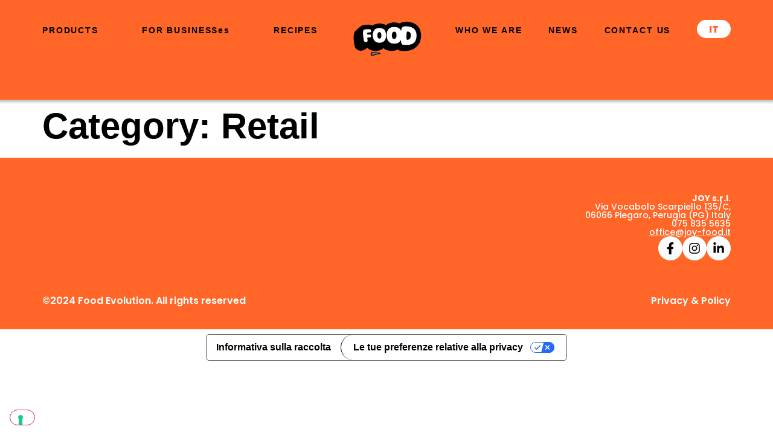

--- FILE ---
content_type: text/html; charset=UTF-8
request_url: https://www.foodevolution.it/en/category/retail-en/
body_size: 15056
content:
<!doctype html>
<html lang="en-GB">
<head>
	<meta charset="UTF-8">
	<meta name="viewport" content="width=device-width, initial-scale=1">
	<link rel="profile" href="https://gmpg.org/xfn/11">
				<script type="text/javascript" class="_iub_cs_skip">
				var _iub = _iub || {};
				_iub.csConfiguration = _iub.csConfiguration || {};
				_iub.csConfiguration.siteId = "3495609";
				_iub.csConfiguration.cookiePolicyId = "65712322";
			</script>
			<script class="_iub_cs_skip" src="https://cs.iubenda.com/autoblocking/3495609.js"></script>
			<meta name='robots' content='index, follow, max-image-preview:large, max-snippet:-1, max-video-preview:-1' />
<link rel="alternate" href="https://www.foodevolution.it/category/retail/" hreflang="it" />
<link rel="alternate" href="https://www.foodevolution.it/en/category/retail-en/" hreflang="en" />

	<!-- This site is optimized with the Yoast SEO plugin v22.4 - https://yoast.com/wordpress/plugins/seo/ -->
	<title>Retail Archives - Food Evolution</title>
	<link rel="canonical" href="https://www.foodevolution.it/en/category/retail-en/" />
	<meta property="og:locale" content="en_GB" />
	<meta property="og:locale:alternate" content="it_IT" />
	<meta property="og:type" content="article" />
	<meta property="og:title" content="Retail Archives - Food Evolution" />
	<meta property="og:url" content="https://www.foodevolution.it/en/category/retail-en/" />
	<meta property="og:site_name" content="Food Evolution" />
	<meta name="twitter:card" content="summary_large_image" />
	<script type="application/ld+json" class="yoast-schema-graph">{"@context":"https://schema.org","@graph":[{"@type":"CollectionPage","@id":"https://www.foodevolution.it/en/category/retail-en/","url":"https://www.foodevolution.it/en/category/retail-en/","name":"Retail Archives - Food Evolution","isPartOf":{"@id":"https://www.foodevolution.it/en/home/#website"},"breadcrumb":{"@id":"https://www.foodevolution.it/en/category/retail-en/#breadcrumb"},"inLanguage":"en-GB"},{"@type":"BreadcrumbList","@id":"https://www.foodevolution.it/en/category/retail-en/#breadcrumb","itemListElement":[{"@type":"ListItem","position":1,"name":"Home","item":"https://www.foodevolution.it/en/home/"},{"@type":"ListItem","position":2,"name":"Retail"}]},{"@type":"WebSite","@id":"https://www.foodevolution.it/en/home/#website","url":"https://www.foodevolution.it/en/home/","name":"Food Evolution","description":"","publisher":{"@id":"https://www.foodevolution.it/en/home/#organization"},"potentialAction":[{"@type":"SearchAction","target":{"@type":"EntryPoint","urlTemplate":"https://www.foodevolution.it/en/home/?s={search_term_string}"},"query-input":"required name=search_term_string"}],"inLanguage":"en-GB"},{"@type":"Organization","@id":"https://www.foodevolution.it/en/home/#organization","name":"Food Evolution","url":"https://www.foodevolution.it/en/home/","logo":{"@type":"ImageObject","inLanguage":"en-GB","@id":"https://www.foodevolution.it/en/home/#/schema/logo/image/","url":"https://www.foodevolution.it/wp-content/uploads/2024/01/logo-header.png","contentUrl":"https://www.foodevolution.it/wp-content/uploads/2024/01/logo-header.png","width":952,"height":488,"caption":"Food Evolution"},"image":{"@id":"https://www.foodevolution.it/en/home/#/schema/logo/image/"},"sameAs":["https://www.facebook.com/joyfoodsrl/","https://www.instagram.com/foodevolution.it/","https://www.linkedin.com/company/food-evolution-it/"]}]}</script>
	<!-- / Yoast SEO plugin. -->


<link rel='dns-prefetch' href='//cdn.iubenda.com' />
<link rel='dns-prefetch' href='//www.googletagmanager.com' />
<link rel="alternate" type="application/rss+xml" title="Food Evolution &raquo; Feed" href="https://www.foodevolution.it/en/feed/" />
<link rel="alternate" type="application/rss+xml" title="Food Evolution &raquo; Retail Category Feed" href="https://www.foodevolution.it/en/category/retail-en/feed/" />
<style id='wp-img-auto-sizes-contain-inline-css'>
img:is([sizes=auto i],[sizes^="auto," i]){contain-intrinsic-size:3000px 1500px}
/*# sourceURL=wp-img-auto-sizes-contain-inline-css */
</style>
<style id='wp-emoji-styles-inline-css'>

	img.wp-smiley, img.emoji {
		display: inline !important;
		border: none !important;
		box-shadow: none !important;
		height: 1em !important;
		width: 1em !important;
		margin: 0 0.07em !important;
		vertical-align: -0.1em !important;
		background: none !important;
		padding: 0 !important;
	}
/*# sourceURL=wp-emoji-styles-inline-css */
</style>
<link rel='stylesheet' id='wp-block-library-css' href='https://www.foodevolution.it/wp-includes/css/dist/block-library/style.min.css?ver=6.9' media='all' />
<style id='global-styles-inline-css'>
:root{--wp--preset--aspect-ratio--square: 1;--wp--preset--aspect-ratio--4-3: 4/3;--wp--preset--aspect-ratio--3-4: 3/4;--wp--preset--aspect-ratio--3-2: 3/2;--wp--preset--aspect-ratio--2-3: 2/3;--wp--preset--aspect-ratio--16-9: 16/9;--wp--preset--aspect-ratio--9-16: 9/16;--wp--preset--color--black: #000000;--wp--preset--color--cyan-bluish-gray: #abb8c3;--wp--preset--color--white: #ffffff;--wp--preset--color--pale-pink: #f78da7;--wp--preset--color--vivid-red: #cf2e2e;--wp--preset--color--luminous-vivid-orange: #ff6900;--wp--preset--color--luminous-vivid-amber: #fcb900;--wp--preset--color--light-green-cyan: #7bdcb5;--wp--preset--color--vivid-green-cyan: #00d084;--wp--preset--color--pale-cyan-blue: #8ed1fc;--wp--preset--color--vivid-cyan-blue: #0693e3;--wp--preset--color--vivid-purple: #9b51e0;--wp--preset--gradient--vivid-cyan-blue-to-vivid-purple: linear-gradient(135deg,rgb(6,147,227) 0%,rgb(155,81,224) 100%);--wp--preset--gradient--light-green-cyan-to-vivid-green-cyan: linear-gradient(135deg,rgb(122,220,180) 0%,rgb(0,208,130) 100%);--wp--preset--gradient--luminous-vivid-amber-to-luminous-vivid-orange: linear-gradient(135deg,rgb(252,185,0) 0%,rgb(255,105,0) 100%);--wp--preset--gradient--luminous-vivid-orange-to-vivid-red: linear-gradient(135deg,rgb(255,105,0) 0%,rgb(207,46,46) 100%);--wp--preset--gradient--very-light-gray-to-cyan-bluish-gray: linear-gradient(135deg,rgb(238,238,238) 0%,rgb(169,184,195) 100%);--wp--preset--gradient--cool-to-warm-spectrum: linear-gradient(135deg,rgb(74,234,220) 0%,rgb(151,120,209) 20%,rgb(207,42,186) 40%,rgb(238,44,130) 60%,rgb(251,105,98) 80%,rgb(254,248,76) 100%);--wp--preset--gradient--blush-light-purple: linear-gradient(135deg,rgb(255,206,236) 0%,rgb(152,150,240) 100%);--wp--preset--gradient--blush-bordeaux: linear-gradient(135deg,rgb(254,205,165) 0%,rgb(254,45,45) 50%,rgb(107,0,62) 100%);--wp--preset--gradient--luminous-dusk: linear-gradient(135deg,rgb(255,203,112) 0%,rgb(199,81,192) 50%,rgb(65,88,208) 100%);--wp--preset--gradient--pale-ocean: linear-gradient(135deg,rgb(255,245,203) 0%,rgb(182,227,212) 50%,rgb(51,167,181) 100%);--wp--preset--gradient--electric-grass: linear-gradient(135deg,rgb(202,248,128) 0%,rgb(113,206,126) 100%);--wp--preset--gradient--midnight: linear-gradient(135deg,rgb(2,3,129) 0%,rgb(40,116,252) 100%);--wp--preset--font-size--small: 13px;--wp--preset--font-size--medium: 20px;--wp--preset--font-size--large: 36px;--wp--preset--font-size--x-large: 42px;--wp--preset--spacing--20: 0.44rem;--wp--preset--spacing--30: 0.67rem;--wp--preset--spacing--40: 1rem;--wp--preset--spacing--50: 1.5rem;--wp--preset--spacing--60: 2.25rem;--wp--preset--spacing--70: 3.38rem;--wp--preset--spacing--80: 5.06rem;--wp--preset--shadow--natural: 6px 6px 9px rgba(0, 0, 0, 0.2);--wp--preset--shadow--deep: 12px 12px 50px rgba(0, 0, 0, 0.4);--wp--preset--shadow--sharp: 6px 6px 0px rgba(0, 0, 0, 0.2);--wp--preset--shadow--outlined: 6px 6px 0px -3px rgb(255, 255, 255), 6px 6px rgb(0, 0, 0);--wp--preset--shadow--crisp: 6px 6px 0px rgb(0, 0, 0);}:where(.is-layout-flex){gap: 0.5em;}:where(.is-layout-grid){gap: 0.5em;}body .is-layout-flex{display: flex;}.is-layout-flex{flex-wrap: wrap;align-items: center;}.is-layout-flex > :is(*, div){margin: 0;}body .is-layout-grid{display: grid;}.is-layout-grid > :is(*, div){margin: 0;}:where(.wp-block-columns.is-layout-flex){gap: 2em;}:where(.wp-block-columns.is-layout-grid){gap: 2em;}:where(.wp-block-post-template.is-layout-flex){gap: 1.25em;}:where(.wp-block-post-template.is-layout-grid){gap: 1.25em;}.has-black-color{color: var(--wp--preset--color--black) !important;}.has-cyan-bluish-gray-color{color: var(--wp--preset--color--cyan-bluish-gray) !important;}.has-white-color{color: var(--wp--preset--color--white) !important;}.has-pale-pink-color{color: var(--wp--preset--color--pale-pink) !important;}.has-vivid-red-color{color: var(--wp--preset--color--vivid-red) !important;}.has-luminous-vivid-orange-color{color: var(--wp--preset--color--luminous-vivid-orange) !important;}.has-luminous-vivid-amber-color{color: var(--wp--preset--color--luminous-vivid-amber) !important;}.has-light-green-cyan-color{color: var(--wp--preset--color--light-green-cyan) !important;}.has-vivid-green-cyan-color{color: var(--wp--preset--color--vivid-green-cyan) !important;}.has-pale-cyan-blue-color{color: var(--wp--preset--color--pale-cyan-blue) !important;}.has-vivid-cyan-blue-color{color: var(--wp--preset--color--vivid-cyan-blue) !important;}.has-vivid-purple-color{color: var(--wp--preset--color--vivid-purple) !important;}.has-black-background-color{background-color: var(--wp--preset--color--black) !important;}.has-cyan-bluish-gray-background-color{background-color: var(--wp--preset--color--cyan-bluish-gray) !important;}.has-white-background-color{background-color: var(--wp--preset--color--white) !important;}.has-pale-pink-background-color{background-color: var(--wp--preset--color--pale-pink) !important;}.has-vivid-red-background-color{background-color: var(--wp--preset--color--vivid-red) !important;}.has-luminous-vivid-orange-background-color{background-color: var(--wp--preset--color--luminous-vivid-orange) !important;}.has-luminous-vivid-amber-background-color{background-color: var(--wp--preset--color--luminous-vivid-amber) !important;}.has-light-green-cyan-background-color{background-color: var(--wp--preset--color--light-green-cyan) !important;}.has-vivid-green-cyan-background-color{background-color: var(--wp--preset--color--vivid-green-cyan) !important;}.has-pale-cyan-blue-background-color{background-color: var(--wp--preset--color--pale-cyan-blue) !important;}.has-vivid-cyan-blue-background-color{background-color: var(--wp--preset--color--vivid-cyan-blue) !important;}.has-vivid-purple-background-color{background-color: var(--wp--preset--color--vivid-purple) !important;}.has-black-border-color{border-color: var(--wp--preset--color--black) !important;}.has-cyan-bluish-gray-border-color{border-color: var(--wp--preset--color--cyan-bluish-gray) !important;}.has-white-border-color{border-color: var(--wp--preset--color--white) !important;}.has-pale-pink-border-color{border-color: var(--wp--preset--color--pale-pink) !important;}.has-vivid-red-border-color{border-color: var(--wp--preset--color--vivid-red) !important;}.has-luminous-vivid-orange-border-color{border-color: var(--wp--preset--color--luminous-vivid-orange) !important;}.has-luminous-vivid-amber-border-color{border-color: var(--wp--preset--color--luminous-vivid-amber) !important;}.has-light-green-cyan-border-color{border-color: var(--wp--preset--color--light-green-cyan) !important;}.has-vivid-green-cyan-border-color{border-color: var(--wp--preset--color--vivid-green-cyan) !important;}.has-pale-cyan-blue-border-color{border-color: var(--wp--preset--color--pale-cyan-blue) !important;}.has-vivid-cyan-blue-border-color{border-color: var(--wp--preset--color--vivid-cyan-blue) !important;}.has-vivid-purple-border-color{border-color: var(--wp--preset--color--vivid-purple) !important;}.has-vivid-cyan-blue-to-vivid-purple-gradient-background{background: var(--wp--preset--gradient--vivid-cyan-blue-to-vivid-purple) !important;}.has-light-green-cyan-to-vivid-green-cyan-gradient-background{background: var(--wp--preset--gradient--light-green-cyan-to-vivid-green-cyan) !important;}.has-luminous-vivid-amber-to-luminous-vivid-orange-gradient-background{background: var(--wp--preset--gradient--luminous-vivid-amber-to-luminous-vivid-orange) !important;}.has-luminous-vivid-orange-to-vivid-red-gradient-background{background: var(--wp--preset--gradient--luminous-vivid-orange-to-vivid-red) !important;}.has-very-light-gray-to-cyan-bluish-gray-gradient-background{background: var(--wp--preset--gradient--very-light-gray-to-cyan-bluish-gray) !important;}.has-cool-to-warm-spectrum-gradient-background{background: var(--wp--preset--gradient--cool-to-warm-spectrum) !important;}.has-blush-light-purple-gradient-background{background: var(--wp--preset--gradient--blush-light-purple) !important;}.has-blush-bordeaux-gradient-background{background: var(--wp--preset--gradient--blush-bordeaux) !important;}.has-luminous-dusk-gradient-background{background: var(--wp--preset--gradient--luminous-dusk) !important;}.has-pale-ocean-gradient-background{background: var(--wp--preset--gradient--pale-ocean) !important;}.has-electric-grass-gradient-background{background: var(--wp--preset--gradient--electric-grass) !important;}.has-midnight-gradient-background{background: var(--wp--preset--gradient--midnight) !important;}.has-small-font-size{font-size: var(--wp--preset--font-size--small) !important;}.has-medium-font-size{font-size: var(--wp--preset--font-size--medium) !important;}.has-large-font-size{font-size: var(--wp--preset--font-size--large) !important;}.has-x-large-font-size{font-size: var(--wp--preset--font-size--x-large) !important;}
/*# sourceURL=global-styles-inline-css */
</style>

<style id='classic-theme-styles-inline-css'>
/*! This file is auto-generated */
.wp-block-button__link{color:#fff;background-color:#32373c;border-radius:9999px;box-shadow:none;text-decoration:none;padding:calc(.667em + 2px) calc(1.333em + 2px);font-size:1.125em}.wp-block-file__button{background:#32373c;color:#fff;text-decoration:none}
/*# sourceURL=/wp-includes/css/classic-themes.min.css */
</style>
<link rel='stylesheet' id='search-filter-plugin-styles-css' href='https://www.foodevolution.it/wp-content/plugins/search-filter-pro/public/assets/css/search-filter.min.css?ver=2.5.17' media='all' />
<link rel='stylesheet' id='hello-elementor-css' href='https://www.foodevolution.it/wp-content/themes/hello-elementor/style.min.css?ver=3.0.1' media='all' />
<link rel='stylesheet' id='hello-elementor-theme-style-css' href='https://www.foodevolution.it/wp-content/themes/hello-elementor/theme.min.css?ver=3.0.1' media='all' />
<link rel='stylesheet' id='hello-elementor-header-footer-css' href='https://www.foodevolution.it/wp-content/themes/hello-elementor/header-footer.min.css?ver=3.0.1' media='all' />
<link rel='stylesheet' id='elementor-frontend-css' href='https://www.foodevolution.it/wp-content/uploads/elementor/css/custom-frontend-lite.min.css?ver=1712320921' media='all' />
<link rel='stylesheet' id='elementor-post-5-css' href='https://www.foodevolution.it/wp-content/uploads/elementor/css/post-5.css?ver=1712320921' media='all' />
<link rel='stylesheet' id='swiper-css' href='https://www.foodevolution.it/wp-content/plugins/elementor/assets/lib/swiper/v8/css/swiper.min.css?ver=8.4.5' media='all' />
<link rel='stylesheet' id='dashicons-css' href='https://www.foodevolution.it/wp-includes/css/dashicons.min.css?ver=6.9' media='all' />
<link rel='stylesheet' id='elementor-pro-css' href='https://www.foodevolution.it/wp-content/uploads/elementor/css/custom-pro-frontend-lite.min.css?ver=1712320921' media='all' />
<link rel='stylesheet' id='elementor-post-7320-css' href='https://www.foodevolution.it/wp-content/uploads/elementor/css/post-7320.css?ver=1738056766' media='all' />
<link rel='stylesheet' id='elementor-post-167-css' href='https://www.foodevolution.it/wp-content/uploads/elementor/css/post-167.css?ver=1712320921' media='all' />
<link rel='stylesheet' id='elementor-post-7353-css' href='https://www.foodevolution.it/wp-content/uploads/elementor/css/post-7353.css?ver=1712321044' media='all' />
<link rel='stylesheet' id='google-fonts-1-css' href='https://fonts.googleapis.com/css?family=Roboto%3A100%2C100italic%2C200%2C200italic%2C300%2C300italic%2C400%2C400italic%2C500%2C500italic%2C600%2C600italic%2C700%2C700italic%2C800%2C800italic%2C900%2C900italic%7CRoboto+Slab%3A100%2C100italic%2C200%2C200italic%2C300%2C300italic%2C400%2C400italic%2C500%2C500italic%2C600%2C600italic%2C700%2C700italic%2C800%2C800italic%2C900%2C900italic%7CPoppins%3A100%2C100italic%2C200%2C200italic%2C300%2C300italic%2C400%2C400italic%2C500%2C500italic%2C600%2C600italic%2C700%2C700italic%2C800%2C800italic%2C900%2C900italic&#038;display=swap&#038;ver=6.9' media='all' />
<link rel="preconnect" href="https://fonts.gstatic.com/" crossorigin>
<script  type="text/javascript" class=" _iub_cs_skip" id="iubenda-head-inline-scripts-0">
var _iub = _iub || [];
_iub.csConfiguration = {"askConsentAtCookiePolicyUpdate":true,"countryDetection":true,"enableFadp":true,"enableLgpd":true,"enableUspr":true,"floatingPreferencesButtonDisplay":"bottom-left","lgpdAppliesGlobally":false,"perPurposeConsent":true,"siteId":3495609,"whitelabel":false,"cookiePolicyId":65712322,"lang":"it", "banner":{ "acceptButtonCaptionColor":"#FFFFFF","acceptButtonColor":"#FF6627","acceptButtonDisplay":true,"closeButtonDisplay":false,"customizeButtonDisplay":true,"explicitWithdrawal":true,"listPurposes":true,"position":"float-bottom-center","rejectButtonCaptionColor":"#FF6627","rejectButtonColor":"#FFFFFF","rejectButtonDisplay":true,"showTitle":false }};

//# sourceURL=iubenda-head-inline-scripts-0
</script>
<script  type="text/javascript" class=" _iub_cs_skip" src="//cdn.iubenda.com/cs/gpp/stub.js?ver=3.12.2" id="iubenda-head-scripts-1-js"></script>
<script  type="text/javascript" charset="UTF-8" async="" class=" _iub_cs_skip" src="//cdn.iubenda.com/cs/iubenda_cs.js?ver=3.12.2" id="iubenda-head-scripts-2-js"></script>
<script src="https://www.foodevolution.it/wp-includes/js/jquery/jquery.min.js?ver=3.7.1" id="jquery-core-js"></script>
<script src="https://www.foodevolution.it/wp-includes/js/jquery/jquery-migrate.min.js?ver=3.4.1" id="jquery-migrate-js"></script>
<script id="search-filter-plugin-build-js-extra">
var SF_LDATA = {"ajax_url":"https://www.foodevolution.it/wp-admin/admin-ajax.php","home_url":"https://www.foodevolution.it/","extensions":[]};
//# sourceURL=search-filter-plugin-build-js-extra
</script>
<script src="https://www.foodevolution.it/wp-content/plugins/search-filter-pro/public/assets/js/search-filter-build.min.js?ver=2.5.17" id="search-filter-plugin-build-js"></script>
<script src="https://www.foodevolution.it/wp-content/plugins/search-filter-pro/public/assets/js/chosen.jquery.min.js?ver=2.5.17" id="search-filter-plugin-chosen-js"></script>

<!-- Google tag (gtag.js) snippet added by Site Kit -->

<!-- Google Analytics snippet added by Site Kit -->
<script src="https://www.googletagmanager.com/gtag/js?id=GT-MKR8PHFW" id="google_gtagjs-js" async></script>
<script id="google_gtagjs-js-after">
window.dataLayer = window.dataLayer || [];function gtag(){dataLayer.push(arguments);}
gtag("set","linker",{"domains":["www.foodevolution.it"]});
gtag("js", new Date());
gtag("set", "developer_id.dZTNiMT", true);
gtag("config", "GT-MKR8PHFW");
//# sourceURL=google_gtagjs-js-after
</script>

<!-- End Google tag (gtag.js) snippet added by Site Kit -->
<link rel="https://api.w.org/" href="https://www.foodevolution.it/wp-json/" /><link rel="alternate" title="JSON" type="application/json" href="https://www.foodevolution.it/wp-json/wp/v2/categories/137" /><link rel="EditURI" type="application/rsd+xml" title="RSD" href="https://www.foodevolution.it/xmlrpc.php?rsd" />
<meta name="generator" content="WordPress 6.9" />
<meta name="generator" content="Site Kit by Google 1.152.1" /><link rel="apple-touch-icon" sizes="180x180" href="/wp-content/uploads/fbrfg/apple-touch-icon.png">
<link rel="icon" type="image/png" sizes="32x32" href="/wp-content/uploads/fbrfg/favicon-32x32.png">
<link rel="icon" type="image/png" sizes="16x16" href="/wp-content/uploads/fbrfg/favicon-16x16.png">
<link rel="manifest" href="/wp-content/uploads/fbrfg/site.webmanifest">
<link rel="mask-icon" href="/wp-content/uploads/fbrfg/safari-pinned-tab.svg" color="#ff6627">
<link rel="shortcut icon" href="/wp-content/uploads/fbrfg/favicon.ico">
<meta name="msapplication-TileColor" content="#ffffff">
<meta name="msapplication-config" content="/wp-content/uploads/fbrfg/browserconfig.xml">
<meta name="theme-color" content="#ffffff"><meta name="generator" content="Elementor 3.20.3; features: e_optimized_assets_loading, e_optimized_css_loading, e_font_icon_svg, additional_custom_breakpoints, block_editor_assets_optimize, e_image_loading_optimization; settings: css_print_method-external, google_font-enabled, font_display-swap">
<style>

	.my-text-inline {
		display: inline-block;
	}

	.text-inner{
		-webkit-text-stroke-color: white;
    -webkit-text-stroke-width: 4.9px;
    paint-order: stroke fill;
	}
	
	.text-outer{
		display: none;
	}

</style>


<link rel='stylesheet' id='dce-style-css' href='https://www.foodevolution.it/wp-content/plugins/dynamic-content-for-elementor/assets/css/style.min.css?ver=2.13.7' media='all' />
<link rel='stylesheet' id='dce-dynamic-visibility-css' href='https://www.foodevolution.it/wp-content/plugins/dynamic-content-for-elementor/assets/css/dynamic-visibility.min.css?ver=2.13.7' media='all' />
<link rel='stylesheet' id='cpel-language-switcher-css' href='https://www.foodevolution.it/wp-content/plugins/connect-polylang-elementor/assets/css/language-switcher.min.css?ver=2.4.6' media='all' />
<link rel='stylesheet' id='e-animations-css' href='https://www.foodevolution.it/wp-content/plugins/elementor/assets/lib/animations/animations.min.css?ver=3.20.3' media='all' />
</head>
<body class="archive category category-retail-en category-137 wp-theme-hello-elementor elementor-default elementor-kit-5">


<a class="skip-link screen-reader-text" href="#content">Skip to content</a>

		<div data-elementor-type="header" data-elementor-id="7320" class="elementor elementor-7320 elementor-location-header" data-elementor-post-type="elementor_library">
			<div class="elementor-element elementor-element-1d4cfb69 elementor-hidden-mobile elementor-hidden-tablet e-flex e-con-boxed e-con e-parent" data-id="1d4cfb69" data-element_type="container" id="primary-header" data-settings="{&quot;background_background&quot;:&quot;classic&quot;,&quot;enabled_visibility&quot;:&quot;yes&quot;,&quot;dce_visibility_selected&quot;:&quot;hide&quot;}" data-core-v316-plus="true">
					<div class="e-con-inner">
		<div class="elementor-element elementor-element-7a43c690 e-flex e-con-boxed e-con e-child" data-id="7a43c690" data-element_type="container">
					<div class="e-con-inner">
				<div class="elementor-element elementor-element-5045c9bf h-prodotti elementor-widget elementor-widget-heading" data-id="5045c9bf" data-element_type="widget" data-widget_type="heading.default">
				<div class="elementor-widget-container">
			<style>/*! elementor - v3.20.0 - 26-03-2024 */
.elementor-heading-title{padding:0;margin:0;line-height:1}.elementor-widget-heading .elementor-heading-title[class*=elementor-size-]>a{color:inherit;font-size:inherit;line-height:inherit}.elementor-widget-heading .elementor-heading-title.elementor-size-small{font-size:15px}.elementor-widget-heading .elementor-heading-title.elementor-size-medium{font-size:19px}.elementor-widget-heading .elementor-heading-title.elementor-size-large{font-size:29px}.elementor-widget-heading .elementor-heading-title.elementor-size-xl{font-size:39px}.elementor-widget-heading .elementor-heading-title.elementor-size-xxl{font-size:59px}</style><span class="elementor-heading-title elementor-size-default"><a href="https://www.foodevolution.it/en/plant-based-products/">PRODUCTS</a></span>		</div>
				</div>
				<div class="elementor-element elementor-element-701b4c80 h-per-le-aziende elementor-widget elementor-widget-heading" data-id="701b4c80" data-element_type="widget" data-widget_type="heading.default">
				<div class="elementor-widget-container">
			<span class="elementor-heading-title elementor-size-default"><a href="https://www.foodevolution.it/en/for-businesses/">FOR BUSINESSes</a></span>		</div>
				</div>
				<div class="elementor-element elementor-element-64cc5ad3 h-ricette elementor-widget elementor-widget-heading" data-id="64cc5ad3" data-element_type="widget" data-widget_type="heading.default">
				<div class="elementor-widget-container">
			<span class="elementor-heading-title elementor-size-default"><a href="https://www.foodevolution.it/en/vegetarian-recipes/">RECIPES</a></span>		</div>
				</div>
					</div>
				</div>
		<a class="elementor-element elementor-element-166b4a18 e-con-full e-flex e-con e-child" data-id="166b4a18" data-element_type="container" href="https://www.foodevolution.it/en/home/">
				<div class="elementor-element elementor-element-3d6f9ce elementor-widget elementor-widget-html" data-id="3d6f9ce" data-element_type="widget" data-widget_type="html.default">
				<div class="elementor-widget-container">
			<div style="margin-top: -20px">
    <img class="hidden" src="https://www.foodevolution.it/wp-content/uploads/2024/02/0.png" alt="" id="image-0">
    <img class="hidden" src="https://www.foodevolution.it/wp-content/uploads/2024/02/1.png" alt="" id="image-1">
    <img class="hidden" src="https://www.foodevolution.it/wp-content/uploads/2024/02/2.png" alt="" id="image-2">
    <img class="hidden" src="https://www.foodevolution.it/wp-content/uploads/2024/02/3.png" alt="" id="image-3">
<img class="hidden" src="https://www.foodevolution.it/wp-content/uploads/2024/02/4.png" alt="" id="image-4">
<img class="hidden" src="https://www.foodevolution.it/wp-content/uploads/2024/02/5.png" alt="" id="image-5">
<img class="hidden" src="https://www.foodevolution.it/wp-content/uploads/2024/02/6.png" alt="" id="image-6">
<img class="hidden" src="https://www.foodevolution.it/wp-content/uploads/2024/02/7.png" alt="" id="image-7">
<img class="hidden" src="https://www.foodevolution.it/wp-content/uploads/2024/02/8.png" alt="" id="image-8">
<img class="hidden" src="https://www.foodevolution.it/wp-content/uploads/2024/02/9.png" alt="" id="image-9">
<img class="hidden" src="https://www.foodevolution.it/wp-content/uploads/2024/02/10.png" alt="" id="image-10">
<img class="hidden" src="https://www.foodevolution.it/wp-content/uploads/2024/02/11.png" alt="" id="image-11">
<img class="hidden" src="https://www.foodevolution.it/wp-content/uploads/2024/02/12.png" alt="" id="image-12">
<img class="hidden" src="https://www.foodevolution.it/wp-content/uploads/2024/02/13.png" alt="" id="image-13">
<img class="hidden" src="https://www.foodevolution.it/wp-content/uploads/2024/02/14.png" alt="" id="image-14">
<img class="hidden" src="https://www.foodevolution.it/wp-content/uploads/2024/02/15.png" alt="" id="image-15">
<img class="hidden" src="https://www.foodevolution.it/wp-content/uploads/2024/02/16.png" alt="" id="image-16">
<img class="hidden" src="https://www.foodevolution.it/wp-content/uploads/2024/02/17.png" alt="" id="image-17">
<img class="hidden" src="https://www.foodevolution.it/wp-content/uploads/2024/02/18.png" alt="" id="image-18">
<img class="hidden" src="https://www.foodevolution.it/wp-content/uploads/2024/02/19.png" alt="" id="image-19">
<img class="hidden" src="https://www.foodevolution.it/wp-content/uploads/2024/02/20.png" alt="" id="image-20">
<img class="hidden" src="https://www.foodevolution.it/wp-content/uploads/2024/02/21.png" alt="" id="image-21">
<img class="hidden" src="https://www.foodevolution.it/wp-content/uploads/2024/02/22.png" alt="" id="image-22">
<img class="hidden" src="https://www.foodevolution.it/wp-content/uploads/2024/02/23.png" alt="" id="image-23">
<img class="hidden" src="https://www.foodevolution.it/wp-content/uploads/2024/02/24.png" alt="" id="image-24">
<img class="hidden" src="https://www.foodevolution.it/wp-content/uploads/2024/02/25.png" alt="" id="image-25">
<img class="hidden" src="https://www.foodevolution.it/wp-content/uploads/2024/02/26.png" alt="" id="image-26">
<img class="hidden" src="https://www.foodevolution.it/wp-content/uploads/2024/02/27.png" alt="" id="image-27">
<img class="hidden" src="https://www.foodevolution.it/wp-content/uploads/2024/02/28.png" alt="" id="image-28">
<img class="hidden" src="https://www.foodevolution.it/wp-content/uploads/2024/02/29.png" alt="" id="image-29">
<img class="hidden" src="https://www.foodevolution.it/wp-content/uploads/2024/02/30.png" alt="" id="image-30">
<img class="hidden" src="https://www.foodevolution.it/wp-content/uploads/2024/02/31.png" alt="" id="image-31">
<img class="hidden" src="https://www.foodevolution.it/wp-content/uploads/2024/02/32.png" alt="" id="image-32">
<img class="hidden" src="https://www.foodevolution.it/wp-content/uploads/2024/02/33.png" alt="" id="image-33">
<img class="hidden" src="https://www.foodevolution.it/wp-content/uploads/2024/02/34.png" alt="" id="image-34">
<img class="hidden" src="https://www.foodevolution.it/wp-content/uploads/2024/02/35.png" alt="" id="image-35">
<img class="hidden" src="https://www.foodevolution.it/wp-content/uploads/2024/02/36.png" alt="" id="image-36">
<img class="hidden" src="https://www.foodevolution.it/wp-content/uploads/2024/02/37.png" alt="" id="image-37">
<img class="hidden" src="https://www.foodevolution.it/wp-content/uploads/2024/02/38.png" alt="" id="image-38">
<img class="hidden" src="https://www.foodevolution.it/wp-content/uploads/2024/02/39.png" alt="" id="image-39">
<img class="hidden" src="https://www.foodevolution.it/wp-content/uploads/2024/02/40.png" alt="" id="image-40">
<img class="hidden" src="https://www.foodevolution.it/wp-content/uploads/2024/02/41.png" alt="" id="image-41">
<img class="hidden" src="https://www.foodevolution.it/wp-content/uploads/2024/02/42.png" alt="" id="image-42">
<img class="hidden" src="https://www.foodevolution.it/wp-content/uploads/2024/02/43.png" alt="" id="image-43">
<img class="hidden" src="https://www.foodevolution.it/wp-content/uploads/2024/02/44.png" alt="" id="image-44">
<img class="hidden" src="https://www.foodevolution.it/wp-content/uploads/2024/02/45.png" alt="" id="image-45">
<img class="hidden" src="https://www.foodevolution.it/wp-content/uploads/2024/02/46.png" alt="" id="image-46">
<img class="hidden" src="https://www.foodevolution.it/wp-content/uploads/2024/02/47.png" alt="" id="image-47">
<img class="hidden" src="https://www.foodevolution.it/wp-content/uploads/2024/02/48.png" alt="" id="image-48">
<img class="hidden" src="https://www.foodevolution.it/wp-content/uploads/2024/02/49.png" alt="" id="image-49">
<img src="https://www.foodevolution.it/wp-content/uploads/2024/02/50.png" alt="" id="image-50">
<img class="hidden" src="https://www.foodevolution.it/wp-content/uploads/2024/02/51.png" alt="" id="image-51">
<img class="hidden" src="https://www.foodevolution.it/wp-content/uploads/2024/02/52.png" alt="" id="image-52">
<img class="hidden" src="https://www.foodevolution.it/wp-content/uploads/2024/02/53.png" alt="" id="image-53">
<img class="hidden" src="https://www.foodevolution.it/wp-content/uploads/2024/02/54.png" alt="" id="image-54">
<img class="hidden" src="https://www.foodevolution.it/wp-content/uploads/2024/02/55.png" alt="" id="image-55">
<img class="hidden" src="https://www.foodevolution.it/wp-content/uploads/2024/02/56.png" alt="" id="image-56">
<img class="hidden" src="https://www.foodevolution.it/wp-content/uploads/2024/02/57.png" alt="" id="image-57">
<img class="hidden" src="https://www.foodevolution.it/wp-content/uploads/2024/02/58.png" alt="" id="image-58">
<img class="hidden" src="https://www.foodevolution.it/wp-content/uploads/2024/02/59.png" alt="" id="image-59">
<img class="hidden" src="https://www.foodevolution.it/wp-content/uploads/2024/02/60.png" alt="" id="image-60">
<img class="hidden" src="https://www.foodevolution.it/wp-content/uploads/2024/02/61.png" alt="" id="image-61">
<img class="hidden" src="https://www.foodevolution.it/wp-content/uploads/2024/02/62.png" alt="" id="image-62">
<img class="hidden" src="https://www.foodevolution.it/wp-content/uploads/2024/02/63.png" alt="" id="image-63">
<img class="hidden" src="https://www.foodevolution.it/wp-content/uploads/2024/02/64.png" alt="" id="image-64">
<img class="hidden" src="https://www.foodevolution.it/wp-content/uploads/2024/02/65.png" alt="" id="image-65">
<img class="hidden" src="https://www.foodevolution.it/wp-content/uploads/2024/02/66.png" alt="" id="image-66">
<img class="hidden" src="https://www.foodevolution.it/wp-content/uploads/2024/02/67.png" alt="" id="image-67">
<img class="hidden" src="https://www.foodevolution.it/wp-content/uploads/2024/02/68.png" alt="" id="image-68">
<img class="hidden" src="https://www.foodevolution.it/wp-content/uploads/2024/02/69.png" alt="" id="image-69">
<img class="hidden" src="https://www.foodevolution.it/wp-content/uploads/2024/02/70.png" alt="" id="image-70">
<img class="hidden" src="https://www.foodevolution.it/wp-content/uploads/2024/02/71.png" alt="" id="image-71">
<img class="hidden" src="https://www.foodevolution.it/wp-content/uploads/2024/02/72.png" alt="" id="image-72">
<img class="hidden" src="https://www.foodevolution.it/wp-content/uploads/2024/02/73.png" alt="" id="image-73">
<img class="hidden" src="https://www.foodevolution.it/wp-content/uploads/2024/02/74.png" alt="" id="image-74">
<img class="hidden" src="https://www.foodevolution.it/wp-content/uploads/2024/02/75.png" alt="" id="image-75">
<img class="hidden" src="https://www.foodevolution.it/wp-content/uploads/2024/02/76.png" alt="" id="image-76">
<img class="hidden" src="https://www.foodevolution.it/wp-content/uploads/2024/02/77.png" alt="" id="image-77">
<img class="hidden" src="https://www.foodevolution.it/wp-content/uploads/2024/02/78.png" alt="" id="image-78">
<img class="hidden" src="https://www.foodevolution.it/wp-content/uploads/2024/02/79.png" alt="" id="image-79">
<img class="hidden" src="https://www.foodevolution.it/wp-content/uploads/2024/02/80.png" alt="" id="image-80">
<img class="hidden" src="https://www.foodevolution.it/wp-content/uploads/2024/02/81.png" alt="" id="image-81">
<img class="hidden" src="https://www.foodevolution.it/wp-content/uploads/2024/02/82.png" alt="" id="image-82">
<img class="hidden" src="https://www.foodevolution.it/wp-content/uploads/2024/02/83.png" alt="" id="image-83">
<img class="hidden" src="https://www.foodevolution.it/wp-content/uploads/2024/02/84.png" alt="" id="image-84">
<img class="hidden" src="https://www.foodevolution.it/wp-content/uploads/2024/02/85.png" alt="" id="image-85">
<img class="hidden" src="https://www.foodevolution.it/wp-content/uploads/2024/02/86.png" alt="" id="image-86">
<img class="hidden" src="https://www.foodevolution.it/wp-content/uploads/2024/02/87.png" alt="" id="image-87">
</div>		</div>
				</div>
				</a>
		<div class="elementor-element elementor-element-26d9fa28 e-flex e-con-boxed e-con e-child" data-id="26d9fa28" data-element_type="container">
					<div class="e-con-inner">
				<div class="elementor-element elementor-element-18f22523 h-chi-siamo elementor-widget elementor-widget-heading" data-id="18f22523" data-element_type="widget" data-widget_type="heading.default">
				<div class="elementor-widget-container">
			<span class="elementor-heading-title elementor-size-default"><a href="https://www.foodevolution.it/en/who-we-are/">WHO WE ARE</a></span>		</div>
				</div>
				<div class="elementor-element elementor-element-361834f2 h-news elementor-widget elementor-widget-heading" data-id="361834f2" data-element_type="widget" data-widget_type="heading.default">
				<div class="elementor-widget-container">
			<span class="elementor-heading-title elementor-size-default"><a href="https://www.foodevolution.it/en/news-2/">NEWS</a></span>		</div>
				</div>
				<div class="elementor-element elementor-element-349cb86 h-contattaci elementor-widget elementor-widget-heading" data-id="349cb86" data-element_type="widget" data-widget_type="heading.default">
				<div class="elementor-widget-container">
			<span class="elementor-heading-title elementor-size-default"><a href="https://www.foodevolution.it/en/contact-us/">CONTACT US</a></span>		</div>
				</div>
				<div class="elementor-element elementor-element-bd61447 cpel-switcher--layout-vertical elementor-widget elementor-widget-polylang-language-switcher" data-id="bd61447" data-element_type="widget" data-widget_type="polylang-language-switcher.default">
				<div class="elementor-widget-container">
			<nav class="cpel-switcher__nav"><ul class="cpel-switcher__list"><li class="cpel-switcher__lang"><a lang="it-IT" hreflang="it-IT" href="https://www.foodevolution.it/category/retail/"><span class="cpel-switcher__code">IT</span></a></li></ul></nav>		</div>
				</div>
					</div>
				</div>
					</div>
				</div>
		<!-- dce invisible element 5e0cc06 --><!-- dce invisible element 99fae49 --><div class="elementor-element elementor-element-9b5acc7 elementor-hidden-desktop e-flex e-con-boxed e-con e-parent" data-id="9b5acc7" data-element_type="container" data-settings="{&quot;background_background&quot;:&quot;classic&quot;,&quot;enabled_visibility&quot;:&quot;yes&quot;,&quot;dce_visibility_selected&quot;:&quot;hide&quot;}" data-core-v316-plus="true">
					<div class="e-con-inner">
				<div class="elementor-element elementor-element-ffa60f3 cpel-switcher--layout-vertical cpel-switcher--align-center elementor-widget-tablet__width-initial elementor-widget-mobile__width-initial elementor-widget elementor-widget-polylang-language-switcher" data-id="ffa60f3" data-element_type="widget" data-widget_type="polylang-language-switcher.default">
				<div class="elementor-widget-container">
			<nav class="cpel-switcher__nav"><ul class="cpel-switcher__list"><li class="cpel-switcher__lang"><a lang="it-IT" hreflang="it-IT" href="https://www.foodevolution.it/category/retail/"><span class="cpel-switcher__code">IT</span></a></li></ul></nav>		</div>
				</div>
				<div class="elementor-element elementor-element-85c461a elementor-widget elementor-widget-image" data-id="85c461a" data-element_type="widget" data-widget_type="image.default">
				<div class="elementor-widget-container">
			<style>/*! elementor - v3.20.0 - 26-03-2024 */
.elementor-widget-image{text-align:center}.elementor-widget-image a{display:inline-block}.elementor-widget-image a img[src$=".svg"]{width:48px}.elementor-widget-image img{vertical-align:middle;display:inline-block}</style>											<a href="https://www.foodevolution.it/en/home/">
							<img fetchpriority="high" width="952" height="488" src="https://www.foodevolution.it/wp-content/uploads/2024/01/logo-header.png" class="attachment-full size-full wp-image-140" alt="" srcset="https://www.foodevolution.it/wp-content/uploads/2024/01/logo-header.png 952w, https://www.foodevolution.it/wp-content/uploads/2024/01/logo-header-300x154.png 300w, https://www.foodevolution.it/wp-content/uploads/2024/01/logo-header-768x394.png 768w" sizes="(max-width: 952px) 100vw, 952px" />								</a>
													</div>
				</div>
				<div class="elementor-element elementor-element-07bd763 elementor-widget-tablet__width-initial elementor-widget-mobile__width-initial elementor-view-default elementor-widget elementor-widget-icon" data-id="07bd763" data-element_type="widget" data-widget_type="icon.default">
				<div class="elementor-widget-container">
					<div class="elementor-icon-wrapper">
			<a class="elementor-icon" href="#elementor-action%3Aaction%3Dpopup%3Aopen%26settings%3DeyJpZCI6IjczNTMiLCJ0b2dnbGUiOnRydWV9">
			<svg aria-hidden="true" class="e-font-icon-svg e-fas-bars" viewBox="0 0 448 512" xmlns="http://www.w3.org/2000/svg"><path d="M16 132h416c8.837 0 16-7.163 16-16V76c0-8.837-7.163-16-16-16H16C7.163 60 0 67.163 0 76v40c0 8.837 7.163 16 16 16zm0 160h416c8.837 0 16-7.163 16-16v-40c0-8.837-7.163-16-16-16H16c-8.837 0-16 7.163-16 16v40c0 8.837 7.163 16 16 16zm0 160h416c8.837 0 16-7.163 16-16v-40c0-8.837-7.163-16-16-16H16c-8.837 0-16 7.163-16 16v40c0 8.837 7.163 16 16 16z"></path></svg>			</a>
		</div>
				</div>
				</div>
					</div>
				</div>
		<!-- dce invisible element 8b8c376 -->		</div>
		<main id="content" class="site-main">

			<header class="page-header">
			<h1 class="entry-title">Category: <span>Retail</span></h1>		</header>
	
	<div class="page-content">
			</div>

	
	
</main>
		<div data-elementor-type="footer" data-elementor-id="167" class="elementor elementor-167 elementor-location-footer" data-elementor-post-type="elementor_library">
			<div class="elementor-element elementor-element-2115bbd3 e-flex e-con-boxed e-con e-parent" data-id="2115bbd3" data-element_type="container" data-settings="{&quot;background_background&quot;:&quot;classic&quot;}" data-core-v316-plus="true">
					<div class="e-con-inner">
		<div class="elementor-element elementor-element-b015a9d e-flex e-con-boxed e-con e-child" data-id="b015a9d" data-element_type="container">
					<div class="e-con-inner">
		<div class="elementor-element elementor-element-2c8f6c0 e-flex e-con-boxed e-con e-child" data-id="2c8f6c0" data-element_type="container">
					<div class="e-con-inner">
				<div class="elementor-element elementor-element-514ade6b elementor-widget elementor-widget-image" data-id="514ade6b" data-element_type="widget" data-widget_type="image.default">
				<div class="elementor-widget-container">
														<a href="https://www.foodevolution.it/">
							<img width="1168" height="600" src="https://www.foodevolution.it/wp-content/uploads/2024/01/logo-footer-1.png" class="attachment-full size-full wp-image-166" alt="" srcset="https://www.foodevolution.it/wp-content/uploads/2024/01/logo-footer-1.png 1168w, https://www.foodevolution.it/wp-content/uploads/2024/01/logo-footer-1-300x154.png 300w, https://www.foodevolution.it/wp-content/uploads/2024/01/logo-footer-1-1024x526.png 1024w, https://www.foodevolution.it/wp-content/uploads/2024/01/logo-footer-1-768x395.png 768w" sizes="(max-width: 1168px) 100vw, 1168px" />								</a>
													</div>
				</div>
					</div>
				</div>
		<div class="elementor-element elementor-element-14eda3fe e-flex e-con-boxed e-con e-child" data-id="14eda3fe" data-element_type="container">
					<div class="e-con-inner">
		<div class="elementor-element elementor-element-7063da0f e-flex e-con-boxed e-con e-child" data-id="7063da0f" data-element_type="container">
					<div class="e-con-inner">
				<div class="elementor-element elementor-element-5744e19a elementor-widget elementor-widget-heading" data-id="5744e19a" data-element_type="widget" data-widget_type="heading.default">
				<div class="elementor-widget-container">
			<p class="elementor-heading-title elementor-size-default">JOY s.r.l. </p>		</div>
				</div>
				<div class="elementor-element elementor-element-f8bf5aa elementor-widget elementor-widget-heading" data-id="f8bf5aa" data-element_type="widget" data-widget_type="heading.default">
				<div class="elementor-widget-container">
			<p class="elementor-heading-title elementor-size-default"><a href="https://www.google.com/maps/dir//Vocabolo+Scarpiello,+135%2FC,+06066+Piegaro+PG/@43.0067262,12.088862,12z/data=!3m1!4b1!4m8!4m7!1m0!1m5!1m1!1s0x132eae732cff1757:0xffc08aac86650d56!2m2!1d12.1711427!2d43.0067327?entry=ttu" target="_blank">Via Vocabolo Scarpiello 135/C,
<br>
06066 Piegaro, Perugia (PG) Italy</a></p>		</div>
				</div>
				<div class="elementor-element elementor-element-44257e71 elementor-widget elementor-widget-heading" data-id="44257e71" data-element_type="widget" data-widget_type="heading.default">
				<div class="elementor-widget-container">
			<p class="elementor-heading-title elementor-size-default"><a href="tel:0758355635">075 835 5635</a></p>		</div>
				</div>
				<div class="elementor-element elementor-element-16ec3b85 elementor-widget elementor-widget-heading" data-id="16ec3b85" data-element_type="widget" data-widget_type="heading.default">
				<div class="elementor-widget-container">
			<p class="elementor-heading-title elementor-size-default"><a href="mailto:office@joy-food.it">office@joy-food.it</a></p>		</div>
				</div>
					</div>
				</div>
		<div class="elementor-element elementor-element-233300dd e-flex e-con-boxed e-con e-child" data-id="233300dd" data-element_type="container">
					<div class="e-con-inner">
				<div class="elementor-element elementor-element-282e7091 elementor-view-framed elementor-shape-circle elementor-widget elementor-widget-icon" data-id="282e7091" data-element_type="widget" data-widget_type="icon.default">
				<div class="elementor-widget-container">
					<div class="elementor-icon-wrapper">
			<a class="elementor-icon" href="https://www.facebook.com/joyfoodsrl" target="_blank">
			<svg aria-hidden="true" class="e-font-icon-svg e-fab-facebook-f" viewBox="0 0 320 512" xmlns="http://www.w3.org/2000/svg"><path d="M279.14 288l14.22-92.66h-88.91v-60.13c0-25.35 12.42-50.06 52.24-50.06h40.42V6.26S260.43 0 225.36 0c-73.22 0-121.08 44.38-121.08 124.72v70.62H22.89V288h81.39v224h100.17V288z"></path></svg>			</a>
		</div>
				</div>
				</div>
				<div class="elementor-element elementor-element-4c254686 elementor-view-framed elementor-shape-circle elementor-widget elementor-widget-icon" data-id="4c254686" data-element_type="widget" data-widget_type="icon.default">
				<div class="elementor-widget-container">
					<div class="elementor-icon-wrapper">
			<a class="elementor-icon" href="https://www.instagram.com/foodevolution.it/" target="_blank">
			<svg aria-hidden="true" class="e-font-icon-svg e-fab-instagram" viewBox="0 0 448 512" xmlns="http://www.w3.org/2000/svg"><path d="M224.1 141c-63.6 0-114.9 51.3-114.9 114.9s51.3 114.9 114.9 114.9S339 319.5 339 255.9 287.7 141 224.1 141zm0 189.6c-41.1 0-74.7-33.5-74.7-74.7s33.5-74.7 74.7-74.7 74.7 33.5 74.7 74.7-33.6 74.7-74.7 74.7zm146.4-194.3c0 14.9-12 26.8-26.8 26.8-14.9 0-26.8-12-26.8-26.8s12-26.8 26.8-26.8 26.8 12 26.8 26.8zm76.1 27.2c-1.7-35.9-9.9-67.7-36.2-93.9-26.2-26.2-58-34.4-93.9-36.2-37-2.1-147.9-2.1-184.9 0-35.8 1.7-67.6 9.9-93.9 36.1s-34.4 58-36.2 93.9c-2.1 37-2.1 147.9 0 184.9 1.7 35.9 9.9 67.7 36.2 93.9s58 34.4 93.9 36.2c37 2.1 147.9 2.1 184.9 0 35.9-1.7 67.7-9.9 93.9-36.2 26.2-26.2 34.4-58 36.2-93.9 2.1-37 2.1-147.8 0-184.8zM398.8 388c-7.8 19.6-22.9 34.7-42.6 42.6-29.5 11.7-99.5 9-132.1 9s-102.7 2.6-132.1-9c-19.6-7.8-34.7-22.9-42.6-42.6-11.7-29.5-9-99.5-9-132.1s-2.6-102.7 9-132.1c7.8-19.6 22.9-34.7 42.6-42.6 29.5-11.7 99.5-9 132.1-9s102.7-2.6 132.1 9c19.6 7.8 34.7 22.9 42.6 42.6 11.7 29.5 9 99.5 9 132.1s2.7 102.7-9 132.1z"></path></svg>			</a>
		</div>
				</div>
				</div>
				<div class="elementor-element elementor-element-e30b5cc elementor-view-framed elementor-shape-circle elementor-widget elementor-widget-icon" data-id="e30b5cc" data-element_type="widget" data-widget_type="icon.default">
				<div class="elementor-widget-container">
					<div class="elementor-icon-wrapper">
			<a class="elementor-icon" href="https://it.linkedin.com/company/food-evolution-it" target="_blank">
			<svg aria-hidden="true" class="e-font-icon-svg e-fab-linkedin-in" viewBox="0 0 448 512" xmlns="http://www.w3.org/2000/svg"><path d="M100.28 448H7.4V148.9h92.88zM53.79 108.1C24.09 108.1 0 83.5 0 53.8a53.79 53.79 0 0 1 107.58 0c0 29.7-24.1 54.3-53.79 54.3zM447.9 448h-92.68V302.4c0-34.7-.7-79.2-48.29-79.2-48.29 0-55.69 37.7-55.69 76.7V448h-92.78V148.9h89.08v40.8h1.3c12.4-23.5 42.69-48.3 87.88-48.3 94 0 111.28 61.9 111.28 142.3V448z"></path></svg>			</a>
		</div>
				</div>
				</div>
					</div>
				</div>
					</div>
				</div>
					</div>
				</div>
		<div class="elementor-element elementor-element-766cb688 e-flex e-con-boxed e-con e-child" data-id="766cb688" data-element_type="container">
					<div class="e-con-inner">
		<div class="elementor-element elementor-element-30e7ed1f e-flex e-con-boxed e-con e-child" data-id="30e7ed1f" data-element_type="container">
					<div class="e-con-inner">
				<div class="elementor-element elementor-element-2bb5b92c elementor-hidden-mobile elementor-widget elementor-widget-heading" data-id="2bb5b92c" data-element_type="widget" data-widget_type="heading.default">
				<div class="elementor-widget-container">
			<span class="elementor-heading-title elementor-size-default">©2024 Food Evolution. All rights reserved</span>		</div>
				</div>
					</div>
				</div>
		<div class="elementor-element elementor-element-5c7cc91 e-flex e-con-boxed e-con e-child" data-id="5c7cc91" data-element_type="container">
					<div class="e-con-inner">
				<div class="elementor-element elementor-element-2e46e9fb elementor-widget elementor-widget-heading" data-id="2e46e9fb" data-element_type="widget" data-widget_type="heading.default">
				<div class="elementor-widget-container">
			<span class="elementor-heading-title elementor-size-default"><a href="https://www.iubenda.com/privacy-policy/65712322" target="_blank">Privacy & Policy</a></span>		</div>
				</div>
					</div>
				</div>
					</div>
				</div>
					</div>
				</div>
				</div>
		
<script type="speculationrules">
{"prefetch":[{"source":"document","where":{"and":[{"href_matches":"/*"},{"not":{"href_matches":["/wp-*.php","/wp-admin/*","/wp-content/uploads/*","/wp-content/*","/wp-content/plugins/*","/wp-content/themes/hello-elementor/*","/*\\?(.+)"]}},{"not":{"selector_matches":"a[rel~=\"nofollow\"]"}},{"not":{"selector_matches":".no-prefetch, .no-prefetch a"}}]},"eagerness":"conservative"}]}
</script>
		<div data-elementor-type="popup" data-elementor-id="7353" class="elementor elementor-7353 elementor-location-popup" data-elementor-settings="{&quot;entrance_animation&quot;:&quot;fadeIn&quot;,&quot;exit_animation&quot;:&quot;fadeIn&quot;,&quot;entrance_animation_duration&quot;:{&quot;unit&quot;:&quot;px&quot;,&quot;size&quot;:0.29999999999999999,&quot;sizes&quot;:[]},&quot;prevent_scroll&quot;:&quot;yes&quot;,&quot;a11y_navigation&quot;:&quot;yes&quot;,&quot;triggers&quot;:[],&quot;timing&quot;:[]}" data-elementor-post-type="elementor_library">
			<div class="elementor-element elementor-element-7311b6b e-con-full e-flex e-con e-parent" data-id="7311b6b" data-element_type="container" data-settings="{&quot;background_background&quot;:&quot;classic&quot;}" data-core-v316-plus="true">
		<div class="elementor-element elementor-element-8803efd e-con-full e-flex e-con e-child" data-id="8803efd" data-element_type="container">
				<div class="elementor-element elementor-element-24dc90f elementor-widget elementor-widget-image" data-id="24dc90f" data-element_type="widget" data-widget_type="image.default">
				<div class="elementor-widget-container">
														<a href="https://www.foodevolution.it/en/home/">
							<img fetchpriority="high" width="952" height="488" src="https://www.foodevolution.it/wp-content/uploads/2024/01/logo-header.png" class="attachment-full size-full wp-image-140" alt="" srcset="https://www.foodevolution.it/wp-content/uploads/2024/01/logo-header.png 952w, https://www.foodevolution.it/wp-content/uploads/2024/01/logo-header-300x154.png 300w, https://www.foodevolution.it/wp-content/uploads/2024/01/logo-header-768x394.png 768w" sizes="(max-width: 952px) 100vw, 952px" />								</a>
													</div>
				</div>
				</div>
				<div class="elementor-element elementor-element-c3b1fc0 elementor-nav-menu__align-center elementor-nav-menu--dropdown-none elementor-widget elementor-widget-nav-menu" data-id="c3b1fc0" data-element_type="widget" data-settings="{&quot;layout&quot;:&quot;vertical&quot;,&quot;submenu_icon&quot;:{&quot;value&quot;:&quot;&lt;i class=\&quot;\&quot;&gt;&lt;\/i&gt;&quot;,&quot;library&quot;:&quot;&quot;}}" data-widget_type="nav-menu.default">
				<div class="elementor-widget-container">
			<link rel="stylesheet" href="https://www.foodevolution.it/wp-content/uploads/elementor/css/custom-pro-widget-nav-menu.min.css?ver=1712320922">			<nav class="elementor-nav-menu--main elementor-nav-menu__container elementor-nav-menu--layout-vertical e--pointer-none">
				<ul id="menu-1-c3b1fc0" class="elementor-nav-menu sm-vertical"><li class="menu-item menu-item-type-post_type menu-item-object-page menu-item-12121"><a href="https://www.foodevolution.it/en/plant-based-products/" class="elementor-item">Products</a></li>
<li class="menu-item menu-item-type-post_type menu-item-object-page menu-item-12122"><a href="https://www.foodevolution.it/en/for-businesses/" class="elementor-item">For Businesses</a></li>
<li class="menu-item menu-item-type-post_type menu-item-object-page menu-item-7359"><a href="https://www.foodevolution.it/en/vegetarian-recipes/" class="elementor-item">Recipes</a></li>
<li class="menu-item menu-item-type-post_type menu-item-object-page menu-item-7358"><a href="https://www.foodevolution.it/en/who-we-are/" class="elementor-item">Who we are</a></li>
<li class="menu-item menu-item-type-post_type menu-item-object-page menu-item-7357"><a href="https://www.foodevolution.it/en/news-2/" class="elementor-item">News</a></li>
<li class="menu-item menu-item-type-post_type menu-item-object-page menu-item-7356"><a href="https://www.foodevolution.it/en/contact/" class="elementor-item">Contact us</a></li>
</ul>			</nav>
						<nav class="elementor-nav-menu--dropdown elementor-nav-menu__container" aria-hidden="true">
				<ul id="menu-2-c3b1fc0" class="elementor-nav-menu sm-vertical"><li class="menu-item menu-item-type-post_type menu-item-object-page menu-item-12121"><a href="https://www.foodevolution.it/en/plant-based-products/" class="elementor-item" tabindex="-1">Products</a></li>
<li class="menu-item menu-item-type-post_type menu-item-object-page menu-item-12122"><a href="https://www.foodevolution.it/en/for-businesses/" class="elementor-item" tabindex="-1">For Businesses</a></li>
<li class="menu-item menu-item-type-post_type menu-item-object-page menu-item-7359"><a href="https://www.foodevolution.it/en/vegetarian-recipes/" class="elementor-item" tabindex="-1">Recipes</a></li>
<li class="menu-item menu-item-type-post_type menu-item-object-page menu-item-7358"><a href="https://www.foodevolution.it/en/who-we-are/" class="elementor-item" tabindex="-1">Who we are</a></li>
<li class="menu-item menu-item-type-post_type menu-item-object-page menu-item-7357"><a href="https://www.foodevolution.it/en/news-2/" class="elementor-item" tabindex="-1">News</a></li>
<li class="menu-item menu-item-type-post_type menu-item-object-page menu-item-7356"><a href="https://www.foodevolution.it/en/contact/" class="elementor-item" tabindex="-1">Contact us</a></li>
</ul>			</nav>
				</div>
				</div>
		<div class="elementor-element elementor-element-df0b9ea e-con-full e-flex e-con e-child" data-id="df0b9ea" data-element_type="container">
				</div>
				</div>
				</div>
		<script src="https://www.foodevolution.it/wp-includes/js/jquery/ui/core.min.js?ver=1.13.3" id="jquery-ui-core-js"></script>
<script src="https://www.foodevolution.it/wp-includes/js/jquery/ui/datepicker.min.js?ver=1.13.3" id="jquery-ui-datepicker-js"></script>
<script id="jquery-ui-datepicker-js-after">
jQuery(function(jQuery){jQuery.datepicker.setDefaults({"closeText":"Close","currentText":"Today","monthNames":["January","February","March","April","May","June","July","August","September","October","November","December"],"monthNamesShort":["Jan","Feb","Mar","Apr","May","Jun","Jul","Aug","Sep","Oct","Nov","Dec"],"nextText":"Next","prevText":"Previous","dayNames":["Sunday","Monday","Tuesday","Wednesday","Thursday","Friday","Saturday"],"dayNamesShort":["Sun","Mon","Tue","Wed","Thu","Fri","Sat"],"dayNamesMin":["S","M","T","W","T","F","S"],"dateFormat":"MM d, yy","firstDay":1,"isRTL":false});});
//# sourceURL=jquery-ui-datepicker-js-after
</script>
<script src="https://www.foodevolution.it/wp-content/themes/hello-elementor/assets/js/hello-frontend.min.js?ver=3.0.1" id="hello-theme-frontend-js"></script>
<script src="https://www.foodevolution.it/wp-content/plugins/elementor-pro/assets/lib/smartmenus/jquery.smartmenus.min.js?ver=1.2.1" id="smartmenus-js"></script>
<script src="https://www.foodevolution.it/wp-content/plugins/elementor-pro/assets/js/webpack-pro.runtime.min.js?ver=3.20.2" id="elementor-pro-webpack-runtime-js"></script>
<script src="https://www.foodevolution.it/wp-content/plugins/elementor/assets/js/webpack.runtime.min.js?ver=3.20.3" id="elementor-webpack-runtime-js"></script>
<script src="https://www.foodevolution.it/wp-content/plugins/elementor/assets/js/frontend-modules.min.js?ver=3.20.3" id="elementor-frontend-modules-js"></script>
<script src="https://www.foodevolution.it/wp-includes/js/dist/hooks.min.js?ver=dd5603f07f9220ed27f1" id="wp-hooks-js"></script>
<script src="https://www.foodevolution.it/wp-includes/js/dist/i18n.min.js?ver=c26c3dc7bed366793375" id="wp-i18n-js"></script>
<script id="wp-i18n-js-after">
wp.i18n.setLocaleData( { 'text direction\u0004ltr': [ 'ltr' ] } );
//# sourceURL=wp-i18n-js-after
</script>
<script id="elementor-pro-frontend-js-before">
var ElementorProFrontendConfig = {"ajaxurl":"https:\/\/www.foodevolution.it\/wp-admin\/admin-ajax.php","nonce":"0965a92548","urls":{"assets":"https:\/\/www.foodevolution.it\/wp-content\/plugins\/elementor-pro\/assets\/","rest":"https:\/\/www.foodevolution.it\/wp-json\/"},"shareButtonsNetworks":{"facebook":{"title":"Facebook","has_counter":true},"twitter":{"title":"Twitter"},"linkedin":{"title":"LinkedIn","has_counter":true},"pinterest":{"title":"Pinterest","has_counter":true},"reddit":{"title":"Reddit","has_counter":true},"vk":{"title":"VK","has_counter":true},"odnoklassniki":{"title":"OK","has_counter":true},"tumblr":{"title":"Tumblr"},"digg":{"title":"Digg"},"skype":{"title":"Skype"},"stumbleupon":{"title":"StumbleUpon","has_counter":true},"mix":{"title":"Mix"},"telegram":{"title":"Telegram"},"pocket":{"title":"Pocket","has_counter":true},"xing":{"title":"XING","has_counter":true},"whatsapp":{"title":"WhatsApp"},"email":{"title":"Email"},"print":{"title":"Print"},"x-twitter":{"title":"X"},"threads":{"title":"Threads"}},"facebook_sdk":{"lang":"en_GB","app_id":""},"lottie":{"defaultAnimationUrl":"https:\/\/www.foodevolution.it\/wp-content\/plugins\/elementor-pro\/modules\/lottie\/assets\/animations\/default.json"}};
//# sourceURL=elementor-pro-frontend-js-before
</script>
<script src="https://www.foodevolution.it/wp-content/plugins/elementor-pro/assets/js/frontend.min.js?ver=3.20.2" id="elementor-pro-frontend-js"></script>
<script src="https://www.foodevolution.it/wp-content/plugins/elementor/assets/lib/waypoints/waypoints.min.js?ver=4.0.2" id="elementor-waypoints-js"></script>
<script id="elementor-frontend-js-before">
var elementorFrontendConfig = {"environmentMode":{"edit":false,"wpPreview":false,"isScriptDebug":false},"i18n":{"shareOnFacebook":"Share on Facebook","shareOnTwitter":"Share on Twitter","pinIt":"Pin it","download":"Download","downloadImage":"Download image","fullscreen":"Fullscreen","zoom":"Zoom","share":"Share","playVideo":"Play Video","previous":"Previous","next":"Next","close":"Close","a11yCarouselWrapperAriaLabel":"Carousel | Horizontal scrolling: Arrow Left & Right","a11yCarouselPrevSlideMessage":"Previous slide","a11yCarouselNextSlideMessage":"Next slide","a11yCarouselFirstSlideMessage":"This is the first slide","a11yCarouselLastSlideMessage":"This is the last slide","a11yCarouselPaginationBulletMessage":"Go to slide"},"is_rtl":false,"breakpoints":{"xs":0,"sm":480,"md":768,"lg":1201,"xl":1440,"xxl":1600},"responsive":{"breakpoints":{"mobile":{"label":"Mobile Portrait","value":767,"default_value":767,"direction":"max","is_enabled":true},"mobile_extra":{"label":"Mobile Landscape","value":880,"default_value":880,"direction":"max","is_enabled":false},"tablet":{"label":"Tablet Portrait","value":1200,"default_value":1024,"direction":"max","is_enabled":true},"tablet_extra":{"label":"Tablet Landscape","value":1200,"default_value":1200,"direction":"max","is_enabled":false},"laptop":{"label":"Laptop","value":1366,"default_value":1366,"direction":"max","is_enabled":false},"widescreen":{"label":"Widescreen","value":2400,"default_value":2400,"direction":"min","is_enabled":false}}},"version":"3.20.3","is_static":false,"experimentalFeatures":{"e_optimized_assets_loading":true,"e_optimized_css_loading":true,"e_font_icon_svg":true,"additional_custom_breakpoints":true,"container":true,"e_swiper_latest":true,"container_grid":true,"hello-theme-header-footer":true,"block_editor_assets_optimize":true,"ai-layout":true,"landing-pages":true,"nested-elements":true,"e_image_loading_optimization":true,"notes":true,"form-submissions":true},"urls":{"assets":"https:\/\/www.foodevolution.it\/wp-content\/plugins\/elementor\/assets\/"},"swiperClass":"swiper","settings":{"editorPreferences":[],"dynamicooo":[]},"kit":{"body_background_background":"classic","viewport_tablet":1200,"active_breakpoints":["viewport_mobile","viewport_tablet"],"global_image_lightbox":"yes","lightbox_enable_counter":"yes","lightbox_enable_fullscreen":"yes","lightbox_enable_zoom":"yes","lightbox_enable_share":"yes","lightbox_title_src":"title","lightbox_description_src":"description","hello_header_logo_type":"title","hello_header_menu_layout":"horizontal","hello_footer_logo_type":"logo"},"post":{"id":0,"title":"Retail Archives - Food Evolution","excerpt":""}};
//# sourceURL=elementor-frontend-js-before
</script>
<script src="https://www.foodevolution.it/wp-content/plugins/elementor/assets/js/frontend.min.js?ver=3.20.3" id="elementor-frontend-js"></script>
<script src="https://www.foodevolution.it/wp-content/plugins/elementor-pro/assets/js/elements-handlers.min.js?ver=3.20.2" id="pro-elements-handlers-js"></script>
<script id="wp-emoji-settings" type="application/json">
{"baseUrl":"https://s.w.org/images/core/emoji/17.0.2/72x72/","ext":".png","svgUrl":"https://s.w.org/images/core/emoji/17.0.2/svg/","svgExt":".svg","source":{"concatemoji":"https://www.foodevolution.it/wp-includes/js/wp-emoji-release.min.js?ver=6.9"}}
</script>
<script type="module">
/*! This file is auto-generated */
const a=JSON.parse(document.getElementById("wp-emoji-settings").textContent),o=(window._wpemojiSettings=a,"wpEmojiSettingsSupports"),s=["flag","emoji"];function i(e){try{var t={supportTests:e,timestamp:(new Date).valueOf()};sessionStorage.setItem(o,JSON.stringify(t))}catch(e){}}function c(e,t,n){e.clearRect(0,0,e.canvas.width,e.canvas.height),e.fillText(t,0,0);t=new Uint32Array(e.getImageData(0,0,e.canvas.width,e.canvas.height).data);e.clearRect(0,0,e.canvas.width,e.canvas.height),e.fillText(n,0,0);const a=new Uint32Array(e.getImageData(0,0,e.canvas.width,e.canvas.height).data);return t.every((e,t)=>e===a[t])}function p(e,t){e.clearRect(0,0,e.canvas.width,e.canvas.height),e.fillText(t,0,0);var n=e.getImageData(16,16,1,1);for(let e=0;e<n.data.length;e++)if(0!==n.data[e])return!1;return!0}function u(e,t,n,a){switch(t){case"flag":return n(e,"\ud83c\udff3\ufe0f\u200d\u26a7\ufe0f","\ud83c\udff3\ufe0f\u200b\u26a7\ufe0f")?!1:!n(e,"\ud83c\udde8\ud83c\uddf6","\ud83c\udde8\u200b\ud83c\uddf6")&&!n(e,"\ud83c\udff4\udb40\udc67\udb40\udc62\udb40\udc65\udb40\udc6e\udb40\udc67\udb40\udc7f","\ud83c\udff4\u200b\udb40\udc67\u200b\udb40\udc62\u200b\udb40\udc65\u200b\udb40\udc6e\u200b\udb40\udc67\u200b\udb40\udc7f");case"emoji":return!a(e,"\ud83e\u1fac8")}return!1}function f(e,t,n,a){let r;const o=(r="undefined"!=typeof WorkerGlobalScope&&self instanceof WorkerGlobalScope?new OffscreenCanvas(300,150):document.createElement("canvas")).getContext("2d",{willReadFrequently:!0}),s=(o.textBaseline="top",o.font="600 32px Arial",{});return e.forEach(e=>{s[e]=t(o,e,n,a)}),s}function r(e){var t=document.createElement("script");t.src=e,t.defer=!0,document.head.appendChild(t)}a.supports={everything:!0,everythingExceptFlag:!0},new Promise(t=>{let n=function(){try{var e=JSON.parse(sessionStorage.getItem(o));if("object"==typeof e&&"number"==typeof e.timestamp&&(new Date).valueOf()<e.timestamp+604800&&"object"==typeof e.supportTests)return e.supportTests}catch(e){}return null}();if(!n){if("undefined"!=typeof Worker&&"undefined"!=typeof OffscreenCanvas&&"undefined"!=typeof URL&&URL.createObjectURL&&"undefined"!=typeof Blob)try{var e="postMessage("+f.toString()+"("+[JSON.stringify(s),u.toString(),c.toString(),p.toString()].join(",")+"));",a=new Blob([e],{type:"text/javascript"});const r=new Worker(URL.createObjectURL(a),{name:"wpTestEmojiSupports"});return void(r.onmessage=e=>{i(n=e.data),r.terminate(),t(n)})}catch(e){}i(n=f(s,u,c,p))}t(n)}).then(e=>{for(const n in e)a.supports[n]=e[n],a.supports.everything=a.supports.everything&&a.supports[n],"flag"!==n&&(a.supports.everythingExceptFlag=a.supports.everythingExceptFlag&&a.supports[n]);var t;a.supports.everythingExceptFlag=a.supports.everythingExceptFlag&&!a.supports.flag,a.supports.everything||((t=a.source||{}).concatemoji?r(t.concatemoji):t.wpemoji&&t.twemoji&&(r(t.twemoji),r(t.wpemoji)))});
//# sourceURL=https://www.foodevolution.it/wp-includes/js/wp-emoji-loader.min.js
</script>
<script>

		var counter = 50;
			
		var prevCounter = 49;
  	setInterval(function() {
			
			var prevImage = document.getElementById(`image-${prevCounter}`);
			   prevImage.classList.add('hidden');
			
			var nextImage = document.getElementById(`image-${counter}`);
        nextImage.classList.remove('hidden');
			
	    if(counter === 87){
	        counter = 0;
	        prevCounter = 87;
	    }
	    else{
	        counter += 1;
				  if(counter === 1){
						prevCounter = 0;
					}
				else{
				  prevCounter += 1;	
				}	  
	    }
  	}, 50);
	
</script>


<script>

var accordion = document.getElementById('open-accordion');
var open = false;
	console.log(open);
	
	accordion.addEventListener('click', function() {
				setTimeout(function() {
          if (open === false) {
            open = true;
            accordion.style.borderRadius = '10px 10px 0 0';
          } else {
            open = false;
            accordion.style.borderRadius = '10px';
          }
        }, 500);
        
    });

</script>
<script>
    document.addEventListener('DOMContentLoaded', function () {
        var path = window.location.pathname;

        // PRIMARY HEADER
        var primaryHeader = document.getElementById('primary-header');
        var prodotti = primaryHeader.querySelector('.h-prodotti');
        var prodottiSpan = prodotti.querySelector('span');

        if (path.includes('/prodotti')) {
            console.log('Sei sulla pagina prodotti');
            prodottiSpan.style.color = '#ffffff';
        }
			  
			  // PRODOTTI
			  if (path.includes('/my-product/industria') || path.includes('/my-product/industry')) {
                console.log('Prodotto frozen');
					      prodottiSpan.style.color = '#FF6627';
        } 
				else if (path.includes('/my-product')) {
                console.log('Prodotto chilled');
							  prodottiSpan.style.color = '#ffffff';
        }
			 
			  // PER LE AZIENDE
				var perLeAziende = primaryHeader.querySelector('.h-per-le-aziende');
        var perLeAziendeSpan = perLeAziende.querySelector('span');
			
			  if (path.includes('/per-le-aziende')) {
					  perLeAziendeSpan.style.color = '#ffffff';
				};

				// RICETTE
				var ricette = primaryHeader.querySelector('.h-ricette');
        var ricetteSpan = ricette.querySelector('span');

				if (path.includes('/ricette')) {
					  ricetteSpan.style.color = '#ffffff';
				}

				// CHI SIAMO
				var chiSiamo = primaryHeader.querySelector('.h-chi-siamo');
        var chiSiamoSpan = chiSiamo.querySelector('span');
			
				if (path.includes('/chi-siamo')) {
					 chiSiamoSpan.style.color = '#ffffff';
				}

				// NEWS
				var news = primaryHeader.querySelector('.h-news');
        var newsSpan = news.querySelector('span');
			
				if (path.includes('/news')) {
					newsSpan.style.color = '#ffffff';
				}

				// CONTATTACI
				var contattaci = primaryHeader.querySelector('.h-contattaci');
        var contattaciSpan = contattaci.querySelector('span');

				if (path.includes('/contattaci')) {
					contattaciSpan.style.color = '#ffffff';
				}

    });
</script>

</body>
</html>


--- FILE ---
content_type: text/css
request_url: https://www.foodevolution.it/wp-content/uploads/elementor/css/post-5.css?ver=1712320921
body_size: 713
content:
.elementor-kit-5{--e-global-color-primary:#FF6627;--e-global-color-secondary:#FFFFFF;--e-global-color-text:#000000;--e-global-color-accent:#61CE7000;--e-global-color-c381b0d:#FF6627;--e-global-color-7bb6e71:#FFFFFF;--e-global-color-1f26ed4:#000000;--e-global-typography-primary-font-family:"Roboto";--e-global-typography-primary-font-weight:600;--e-global-typography-secondary-font-family:"Roboto Slab";--e-global-typography-secondary-font-weight:400;--e-global-typography-text-font-family:"Roboto";--e-global-typography-text-font-weight:400;--e-global-typography-accent-font-family:"Roboto";--e-global-typography-accent-font-weight:500;color:var( --e-global-color-1f26ed4 );font-family:"Poppins", Sans-serif;font-size:18px;font-weight:400;background-color:var( --e-global-color-secondary );}.elementor-kit-5 a{color:var( --e-global-color-1f26ed4 );}.elementor-kit-5 h1{color:var( --e-global-color-1f26ed4 );font-family:"Integral CF", Sans-serif;font-size:60px;font-weight:800;}.elementor-kit-5 h2{color:var( --e-global-color-1f26ed4 );font-family:"Integral CF", Sans-serif;font-size:40px;font-weight:800;}.elementor-kit-5 h3{color:var( --e-global-color-1f26ed4 );font-family:"Integral CF", Sans-serif;font-size:40px;font-weight:800;}.elementor-kit-5 h4{color:var( --e-global-color-1f26ed4 );font-family:"Integral CF", Sans-serif;font-size:30px;font-weight:700;}.elementor-kit-5 h5{color:var( --e-global-color-1f26ed4 );font-family:"Integral CF", Sans-serif;font-size:20px;font-weight:700;}.elementor-kit-5 h6{color:var( --e-global-color-1f26ed4 );font-family:"Integral CF", Sans-serif;font-size:16px;font-weight:700;}.elementor-kit-5 button,.elementor-kit-5 input[type="button"],.elementor-kit-5 input[type="submit"],.elementor-kit-5 .elementor-button{font-family:"Poppins", Sans-serif;font-size:16px;font-weight:800;color:var( --e-global-color-1f26ed4 );border-radius:50px 50px 50px 50px;padding:12px 20px 12px 20px;}.elementor-section.elementor-section-boxed > .elementor-container{max-width:1140px;}.e-con{--container-max-width:1140px;--container-default-padding-block-start:0px;--container-default-padding-inline-end:0px;--container-default-padding-block-end:0px;--container-default-padding-inline-start:0px;}.elementor-widget:not(:last-child){margin-block-end:20px;}.elementor-element{--widgets-spacing:20px 20px;}{}h1.entry-title{display:var(--page-title-display);}.elementor-kit-5 e-page-transition{background-color:#FFBC7D;}.site-header{padding-inline-end:0px;padding-inline-start:0px;}@media(max-width:1200px){.elementor-section.elementor-section-boxed > .elementor-container{max-width:1024px;}.e-con{--container-max-width:1024px;}}@media(max-width:767px){.elementor-section.elementor-section-boxed > .elementor-container{max-width:767px;}.e-con{--container-max-width:767px;}}/* Start Custom Fonts CSS */@font-face {
	font-family: 'Integral CF';
	font-style: normal;
	font-weight: 900;
	font-display: auto;
	src: url('https://www.foodevolution.it/wp-content/uploads/2024/01/IntegralCF-Heavy.eot');
	src: url('https://www.foodevolution.it/wp-content/uploads/2024/01/IntegralCF-Heavy.eot?#iefix') format('embedded-opentype'),
		url('https://www.foodevolution.it/wp-content/uploads/2024/01/IntegralCF-Heavy.woff2') format('woff2'),
		url('https://www.foodevolution.it/wp-content/uploads/2024/01/IntegralCF-Heavy.woff') format('woff'),
		url('https://www.foodevolution.it/wp-content/uploads/2024/01/IntegralCF-Heavy.ttf') format('truetype'),
		url('https://www.foodevolution.it/wp-content/uploads/2024/01/IntegralCF-Heavy.svg#IntegralCF') format('svg');
}
@font-face {
	font-family: 'Integral CF';
	font-style: oblique;
	font-weight: 900;
	font-display: auto;
	src: url('https://www.foodevolution.it/wp-content/uploads/2024/01/IntegralCF-HeavyOblique.eot');
	src: url('https://www.foodevolution.it/wp-content/uploads/2024/01/IntegralCF-HeavyOblique.eot?#iefix') format('embedded-opentype'),
		url('https://www.foodevolution.it/wp-content/uploads/2024/01/IntegralCF-HeavyOblique.woff2') format('woff2'),
		url('https://www.foodevolution.it/wp-content/uploads/2024/01/IntegralCF-HeavyOblique.woff') format('woff'),
		url('https://www.foodevolution.it/wp-content/uploads/2024/01/IntegralCF-HeavyOblique.ttf') format('truetype'),
		url('https://www.foodevolution.it/wp-content/uploads/2024/01/IntegralCF-HeavyOblique.svg#IntegralCF') format('svg');
}
@font-face {
	font-family: 'Integral CF';
	font-style: normal;
	font-weight: 800;
	font-display: auto;
	src: url('https://www.foodevolution.it/wp-content/uploads/2024/01/IntegralCF-ExtraBold.eot');
	src: url('https://www.foodevolution.it/wp-content/uploads/2024/01/IntegralCF-ExtraBold.eot?#iefix') format('embedded-opentype'),
		url('https://www.foodevolution.it/wp-content/uploads/2024/01/IntegralCF-ExtraBold.woff2') format('woff2'),
		url('https://www.foodevolution.it/wp-content/uploads/2024/01/IntegralCF-ExtraBold.woff') format('woff'),
		url('https://www.foodevolution.it/wp-content/uploads/2024/01/IntegralCF-ExtraBold.ttf') format('truetype'),
		url('https://www.foodevolution.it/wp-content/uploads/2024/01/IntegralCF-ExtraBold.svg#IntegralCF') format('svg');
}
@font-face {
	font-family: 'Integral CF';
	font-style: oblique;
	font-weight: 800;
	font-display: auto;
	src: url('https://www.foodevolution.it/wp-content/uploads/2024/01/IntegralCF-ExtraBoldOblique.eot');
	src: url('https://www.foodevolution.it/wp-content/uploads/2024/01/IntegralCF-ExtraBoldOblique.eot?#iefix') format('embedded-opentype'),
		url('https://www.foodevolution.it/wp-content/uploads/2024/01/IntegralCF-ExtraBoldOblique.woff2') format('woff2'),
		url('https://www.foodevolution.it/wp-content/uploads/2024/01/IntegralCF-ExtraBoldOblique.woff') format('woff'),
		url('https://www.foodevolution.it/wp-content/uploads/2024/01/IntegralCF-ExtraBoldOblique.ttf') format('truetype'),
		url('https://www.foodevolution.it/wp-content/uploads/2024/01/IntegralCF-ExtraBoldOblique.svg#IntegralCF') format('svg');
}
@font-face {
	font-family: 'Integral CF';
	font-style: normal;
	font-weight: 700;
	font-display: auto;
	src: url('https://www.foodevolution.it/wp-content/uploads/2024/01/IntegralCF-Bold.eot');
	src: url('https://www.foodevolution.it/wp-content/uploads/2024/01/IntegralCF-Bold.eot?#iefix') format('embedded-opentype'),
		url('https://www.foodevolution.it/wp-content/uploads/2024/01/IntegralCF-Bold.woff2') format('woff2'),
		url('https://www.foodevolution.it/wp-content/uploads/2024/01/IntegralCF-Bold.woff') format('woff'),
		url('https://www.foodevolution.it/wp-content/uploads/2024/01/IntegralCF-Bold.ttf') format('truetype'),
		url('https://www.foodevolution.it/wp-content/uploads/2024/01/IntegralCF-Bold.svg#IntegralCF') format('svg');
}
@font-face {
	font-family: 'Integral CF';
	font-style: oblique;
	font-weight: 700;
	font-display: auto;
	src: url('https://www.foodevolution.it/wp-content/uploads/2024/01/IntegralCF-BoldOblique.eot');
	src: url('https://www.foodevolution.it/wp-content/uploads/2024/01/IntegralCF-BoldOblique.eot?#iefix') format('embedded-opentype'),
		url('https://www.foodevolution.it/wp-content/uploads/2024/01/IntegralCF-BoldOblique.woff2') format('woff2'),
		url('https://www.foodevolution.it/wp-content/uploads/2024/01/IntegralCF-BoldOblique.woff') format('woff'),
		url('https://www.foodevolution.it/wp-content/uploads/2024/01/IntegralCF-BoldOblique.ttf') format('truetype'),
		url('https://www.foodevolution.it/wp-content/uploads/2024/01/IntegralCF-BoldOblique.svg#IntegralCF') format('svg');
}
@font-face {
	font-family: 'Integral CF';
	font-style: normal;
	font-weight: 600;
	font-display: auto;
	src: url('https://www.foodevolution.it/wp-content/uploads/2024/01/IntegralCF-DemiBold.eot');
	src: url('https://www.foodevolution.it/wp-content/uploads/2024/01/IntegralCF-DemiBold.eot?#iefix') format('embedded-opentype'),
		url('https://www.foodevolution.it/wp-content/uploads/2024/01/IntegralCF-DemiBold.woff2') format('woff2'),
		url('https://www.foodevolution.it/wp-content/uploads/2024/01/IntegralCF-DemiBold.woff') format('woff'),
		url('https://www.foodevolution.it/wp-content/uploads/2024/01/IntegralCF-DemiBold.ttf') format('truetype'),
		url('https://www.foodevolution.it/wp-content/uploads/2024/01/IntegralCF-DemiBold.svg#IntegralCF') format('svg');
}
@font-face {
	font-family: 'Integral CF';
	font-style: oblique;
	font-weight: 600;
	font-display: auto;
	src: url('https://www.foodevolution.it/wp-content/uploads/2024/01/IntegralCF-DemiBoldOblique.eot');
	src: url('https://www.foodevolution.it/wp-content/uploads/2024/01/IntegralCF-DemiBoldOblique.eot?#iefix') format('embedded-opentype'),
		url('https://www.foodevolution.it/wp-content/uploads/2024/01/IntegralCF-DemiBoldOblique.woff2') format('woff2'),
		url('https://www.foodevolution.it/wp-content/uploads/2024/01/IntegralCF-DemiBoldOblique.woff') format('woff'),
		url('https://www.foodevolution.it/wp-content/uploads/2024/01/IntegralCF-DemiBoldOblique.ttf') format('truetype'),
		url('https://www.foodevolution.it/wp-content/uploads/2024/01/IntegralCF-DemiBoldOblique.svg#IntegralCF') format('svg');
}
@font-face {
	font-family: 'Integral CF';
	font-style: normal;
	font-weight: 500;
	font-display: auto;
	src: url('https://www.foodevolution.it/wp-content/uploads/2024/01/IntegralCF-Medium.eot');
	src: url('https://www.foodevolution.it/wp-content/uploads/2024/01/IntegralCF-Medium.eot?#iefix') format('embedded-opentype'),
		url('https://www.foodevolution.it/wp-content/uploads/2024/01/IntegralCF-Medium.woff2') format('woff2'),
		url('https://www.foodevolution.it/wp-content/uploads/2024/01/IntegralCF-Medium.woff') format('woff'),
		url('https://www.foodevolution.it/wp-content/uploads/2024/01/IntegralCF-Medium.ttf') format('truetype'),
		url('https://www.foodevolution.it/wp-content/uploads/2024/01/IntegralCF-Medium.svg#IntegralCF') format('svg');
}
@font-face {
	font-family: 'Integral CF';
	font-style: oblique;
	font-weight: 500;
	font-display: auto;
	src: url('https://www.foodevolution.it/wp-content/uploads/2024/01/IntegralCF-MediumOblique.eot');
	src: url('https://www.foodevolution.it/wp-content/uploads/2024/01/IntegralCF-MediumOblique.eot?#iefix') format('embedded-opentype'),
		url('https://www.foodevolution.it/wp-content/uploads/2024/01/IntegralCF-MediumOblique.woff2') format('woff2'),
		url('https://www.foodevolution.it/wp-content/uploads/2024/01/IntegralCF-MediumOblique.woff') format('woff'),
		url('https://www.foodevolution.it/wp-content/uploads/2024/01/IntegralCF-MediumOblique.ttf') format('truetype'),
		url('https://www.foodevolution.it/wp-content/uploads/2024/01/IntegralCF-MediumOblique.svg#IntegralCF') format('svg');
}
@font-face {
	font-family: 'Integral CF';
	font-style: normal;
	font-weight: 400;
	font-display: auto;
	src: url('https://www.foodevolution.it/wp-content/uploads/2024/01/IntegralCF-Regular.eot');
	src: url('https://www.foodevolution.it/wp-content/uploads/2024/01/IntegralCF-Regular.eot?#iefix') format('embedded-opentype'),
		url('https://www.foodevolution.it/wp-content/uploads/2024/01/IntegralCF-Regular.woff2') format('woff2'),
		url('https://www.foodevolution.it/wp-content/uploads/2024/01/IntegralCF-Regular.woff') format('woff'),
		url('https://www.foodevolution.it/wp-content/uploads/2024/01/IntegralCF-Regular.ttf') format('truetype'),
		url('https://www.foodevolution.it/wp-content/uploads/2024/01/IntegralCF-Regular.svg#IntegralCF') format('svg');
}
@font-face {
	font-family: 'Integral CF';
	font-style: oblique;
	font-weight: 400;
	font-display: auto;
	src: url('https://www.foodevolution.it/wp-content/uploads/2024/01/IntegralCF-RegularOblique.eot');
	src: url('https://www.foodevolution.it/wp-content/uploads/2024/01/IntegralCF-RegularOblique.eot?#iefix') format('embedded-opentype'),
		url('https://www.foodevolution.it/wp-content/uploads/2024/01/IntegralCF-RegularOblique.woff2') format('woff2'),
		url('https://www.foodevolution.it/wp-content/uploads/2024/01/IntegralCF-RegularOblique.woff') format('woff'),
		url('https://www.foodevolution.it/wp-content/uploads/2024/01/IntegralCF-RegularOblique.ttf') format('truetype'),
		url('https://www.foodevolution.it/wp-content/uploads/2024/01/IntegralCF-RegularOblique.svg#IntegralCF') format('svg');
}
/* End Custom Fonts CSS */

--- FILE ---
content_type: text/css
request_url: https://www.foodevolution.it/wp-content/uploads/elementor/css/post-7320.css?ver=1738056766
body_size: 2060
content:
.elementor-7320 .elementor-element.elementor-element-1d4cfb69{--display:flex;--flex-direction:row;--container-widget-width:initial;--container-widget-height:100%;--container-widget-flex-grow:1;--container-widget-align-self:stretch;--background-transition:0.3s;box-shadow:0px 2px 4px 2px rgba(0, 0, 0, 0.25);--padding-block-start:35px;--padding-block-end:0px;--padding-inline-start:0px;--padding-inline-end:0px;--z-index:2;}.elementor-7320 .elementor-element.elementor-element-1d4cfb69:not(.elementor-motion-effects-element-type-background), .elementor-7320 .elementor-element.elementor-element-1d4cfb69 > .elementor-motion-effects-container > .elementor-motion-effects-layer{background-color:var( --e-global-color-primary );}.elementor-7320 .elementor-element.elementor-element-1d4cfb69, .elementor-7320 .elementor-element.elementor-element-1d4cfb69::before{--border-transition:0.3s;}.elementor-7320 .elementor-element.elementor-element-7a43c690{--display:flex;--flex-direction:row;--container-widget-width:initial;--container-widget-height:100%;--container-widget-flex-grow:1;--container-widget-align-self:stretch;--justify-content:space-between;--gap:20px 20px;--background-transition:0.3s;}.elementor-7320 .elementor-element.elementor-element-5045c9bf .elementor-heading-title{color:var( --e-global-color-text );font-family:"Integral CF", Sans-serif;font-size:14px;font-weight:800;letter-spacing:1.87px;}.elementor-7320 .elementor-element.elementor-element-5045c9bf > .elementor-widget-container{border-style:none;border-radius:0px 0px 0px 0px;}.elementor-7320 .elementor-element.elementor-element-701b4c80 .elementor-heading-title{color:var( --e-global-color-text );font-family:"Integral CF", Sans-serif;font-size:14px;font-weight:800;letter-spacing:1.87px;}.elementor-7320 .elementor-element.elementor-element-64cc5ad3 .elementor-heading-title{color:var( --e-global-color-text );font-family:"Integral CF", Sans-serif;font-size:14px;font-weight:800;letter-spacing:1.87px;}.elementor-7320 .elementor-element.elementor-element-166b4a18{--display:flex;--background-transition:0.3s;}.elementor-7320 .elementor-element.elementor-element-26d9fa28{--display:flex;--flex-direction:row;--container-widget-width:initial;--container-widget-height:100%;--container-widget-flex-grow:1;--container-widget-align-self:stretch;--justify-content:space-between;--gap:20px 20px;--background-transition:0.3s;}.elementor-7320 .elementor-element.elementor-element-18f22523 .elementor-heading-title{color:var( --e-global-color-text );font-family:"Integral CF", Sans-serif;font-size:14px;font-weight:800;letter-spacing:1.87px;}.elementor-7320 .elementor-element.elementor-element-361834f2 .elementor-heading-title{color:var( --e-global-color-text );font-family:"Integral CF", Sans-serif;font-size:14px;font-weight:800;letter-spacing:1.87px;}.elementor-7320 .elementor-element.elementor-element-349cb86 .elementor-heading-title{color:var( --e-global-color-text );font-family:"Integral CF", Sans-serif;font-size:14px;font-weight:800;letter-spacing:1.87px;}.elementor-7320 .elementor-element.elementor-element-bd61447 .cpel-switcher__lang a{font-family:"Poppins", Sans-serif;font-size:16px;font-weight:800;color:var( --e-global-color-primary );padding-left:20px;padding-right:20px;}.elementor-7320 .elementor-element.elementor-element-bd61447 .cpel-switcher__icon{color:var( --e-global-color-primary );}.elementor-7320 .elementor-element.elementor-element-bd61447 .cpel-switcher__nav{--cpel-switcher-space:15px;}.elementor-7320 .elementor-element.elementor-element-bd61447 .cpel-switcher__code{padding-left:0px;}.elementor-7320 .elementor-element.elementor-element-bd61447 > .elementor-widget-container{margin:-2px 0px 0px 0px;padding:0px 0px 2px 0px;background-color:var( --e-global-color-secondary );border-radius:50px 50px 50px 50px;}.elementor-7320 .elementor-element.elementor-element-bd61447.elementor-element{--align-self:flex-start;}.elementor-7320 .elementor-element.elementor-element-5e0cc06{--display:flex;--flex-direction:row;--container-widget-width:initial;--container-widget-height:100%;--container-widget-flex-grow:1;--container-widget-align-self:stretch;--background-transition:0.3s;--padding-block-start:35px;--padding-block-end:0px;--padding-inline-start:0px;--padding-inline-end:0px;--z-index:2;}.elementor-7320 .elementor-element.elementor-element-5e0cc06:not(.elementor-motion-effects-element-type-background), .elementor-7320 .elementor-element.elementor-element-5e0cc06 > .elementor-motion-effects-container > .elementor-motion-effects-layer{background-color:var( --e-global-color-primary );}.elementor-7320 .elementor-element.elementor-element-5e0cc06, .elementor-7320 .elementor-element.elementor-element-5e0cc06::before{--border-transition:0.3s;}.elementor-7320 .elementor-element.elementor-element-b282c10{--display:flex;--flex-direction:row;--container-widget-width:initial;--container-widget-height:100%;--container-widget-flex-grow:1;--container-widget-align-self:stretch;--justify-content:space-between;--gap:20px 20px;--background-transition:0.3s;}.elementor-7320 .elementor-element.elementor-element-af29368 .elementor-heading-title{color:var( --e-global-color-text );font-family:"Integral CF", Sans-serif;font-size:14px;font-weight:800;letter-spacing:1.87px;}.elementor-7320 .elementor-element.elementor-element-af29368 > .elementor-widget-container{border-style:none;border-radius:0px 0px 0px 0px;}.elementor-7320 .elementor-element.elementor-element-af652b6 .elementor-heading-title{color:var( --e-global-color-text );font-family:"Integral CF", Sans-serif;font-size:14px;font-weight:800;letter-spacing:1.87px;}.elementor-7320 .elementor-element.elementor-element-6bc810d .elementor-heading-title{color:var( --e-global-color-text );font-family:"Integral CF", Sans-serif;font-size:14px;font-weight:800;letter-spacing:1.87px;}.elementor-7320 .elementor-element.elementor-element-7ad7bb7{--display:flex;--background-transition:0.3s;}.elementor-7320 .elementor-element.elementor-element-58d5a12{--display:flex;--flex-direction:row;--container-widget-width:initial;--container-widget-height:100%;--container-widget-flex-grow:1;--container-widget-align-self:stretch;--justify-content:space-between;--gap:20px 20px;--background-transition:0.3s;}.elementor-7320 .elementor-element.elementor-element-b2d2f8b .elementor-heading-title{color:var( --e-global-color-text );font-family:"Integral CF", Sans-serif;font-size:14px;font-weight:800;letter-spacing:1.87px;}.elementor-7320 .elementor-element.elementor-element-a78e4e9 .elementor-heading-title{color:var( --e-global-color-text );font-family:"Integral CF", Sans-serif;font-size:14px;font-weight:800;letter-spacing:1.87px;}.elementor-7320 .elementor-element.elementor-element-f9fee5d .elementor-heading-title{color:var( --e-global-color-text );font-family:"Integral CF", Sans-serif;font-size:14px;font-weight:800;letter-spacing:1.87px;}.elementor-7320 .elementor-element.elementor-element-03f3b2b .cpel-switcher__lang a{font-family:"Poppins", Sans-serif;font-size:16px;font-weight:800;color:var( --e-global-color-primary );padding-left:20px;padding-right:20px;}.elementor-7320 .elementor-element.elementor-element-03f3b2b .cpel-switcher__icon{color:var( --e-global-color-primary );}.elementor-7320 .elementor-element.elementor-element-03f3b2b .cpel-switcher__nav{--cpel-switcher-space:15px;}.elementor-7320 .elementor-element.elementor-element-03f3b2b .cpel-switcher__code{padding-left:0px;}.elementor-7320 .elementor-element.elementor-element-03f3b2b > .elementor-widget-container{margin:-2px 0px 0px 0px;padding:0px 0px 2px 0px;background-color:var( --e-global-color-secondary );border-radius:50px 50px 50px 50px;}.elementor-7320 .elementor-element.elementor-element-03f3b2b.elementor-element{--align-self:flex-start;}.elementor-7320 .elementor-element.elementor-element-99fae49{--display:flex;--flex-direction:row;--container-widget-width:initial;--container-widget-height:100%;--container-widget-flex-grow:1;--container-widget-align-self:stretch;--background-transition:0.3s;--padding-block-start:35px;--padding-block-end:0px;--padding-inline-start:0px;--padding-inline-end:0px;--z-index:2;}.elementor-7320 .elementor-element.elementor-element-99fae49:not(.elementor-motion-effects-element-type-background), .elementor-7320 .elementor-element.elementor-element-99fae49 > .elementor-motion-effects-container > .elementor-motion-effects-layer{background-color:#C8D8EB;}.elementor-7320 .elementor-element.elementor-element-99fae49, .elementor-7320 .elementor-element.elementor-element-99fae49::before{--border-transition:0.3s;}.elementor-7320 .elementor-element.elementor-element-2f501c0{--display:flex;--flex-direction:row;--container-widget-width:initial;--container-widget-height:100%;--container-widget-flex-grow:1;--container-widget-align-self:stretch;--justify-content:space-between;--gap:20px 20px;--background-transition:0.3s;}.elementor-7320 .elementor-element.elementor-element-7db07f9 .elementor-heading-title{color:var( --e-global-color-text );font-family:"Integral CF", Sans-serif;font-size:14px;font-weight:800;letter-spacing:1.87px;}.elementor-7320 .elementor-element.elementor-element-7db07f9 > .elementor-widget-container{border-style:none;border-radius:0px 0px 0px 0px;}.elementor-7320 .elementor-element.elementor-element-032724a .elementor-heading-title{color:var( --e-global-color-text );font-family:"Integral CF", Sans-serif;font-size:14px;font-weight:800;letter-spacing:1.87px;}.elementor-7320 .elementor-element.elementor-element-d1baad5 .elementor-heading-title{color:var( --e-global-color-text );font-family:"Integral CF", Sans-serif;font-size:14px;font-weight:800;letter-spacing:1.87px;}.elementor-7320 .elementor-element.elementor-element-170ab38{--display:flex;--background-transition:0.3s;}.elementor-7320 .elementor-element.elementor-element-f58e05b{--display:flex;--flex-direction:row;--container-widget-width:initial;--container-widget-height:100%;--container-widget-flex-grow:1;--container-widget-align-self:stretch;--justify-content:space-between;--gap:10px 10px;--background-transition:0.3s;}.elementor-7320 .elementor-element.elementor-element-bf5962e .elementor-heading-title{color:var( --e-global-color-text );font-family:"Integral CF", Sans-serif;font-size:14px;font-weight:800;letter-spacing:1.87px;}.elementor-7320 .elementor-element.elementor-element-fe350b6 .elementor-heading-title{color:var( --e-global-color-text );font-family:"Integral CF", Sans-serif;font-size:14px;font-weight:800;letter-spacing:1.87px;}.elementor-7320 .elementor-element.elementor-element-583bb23 .elementor-heading-title{color:var( --e-global-color-text );font-family:"Integral CF", Sans-serif;font-size:14px;font-weight:800;letter-spacing:1.87px;}.elementor-7320 .elementor-element.elementor-element-c257657 .cpel-switcher__lang a{font-family:"Poppins", Sans-serif;font-size:16px;font-weight:800;color:var( --e-global-color-primary );padding-left:20px;padding-right:20px;}.elementor-7320 .elementor-element.elementor-element-c257657 .cpel-switcher__icon{color:var( --e-global-color-primary );}.elementor-7320 .elementor-element.elementor-element-c257657 .cpel-switcher__nav{--cpel-switcher-space:15px;}.elementor-7320 .elementor-element.elementor-element-c257657 .cpel-switcher__code{padding-left:0px;}.elementor-7320 .elementor-element.elementor-element-c257657 > .elementor-widget-container{margin:-2px 0px 0px 0px;padding:0px 0px 2px 0px;background-color:var( --e-global-color-secondary );border-radius:50px 50px 50px 50px;}.elementor-7320 .elementor-element.elementor-element-c257657.elementor-element{--align-self:flex-start;}.elementor-7320 .elementor-element.elementor-element-9b5acc7{--display:flex;--background-transition:0.3s;}.elementor-7320 .elementor-element.elementor-element-9b5acc7:not(.elementor-motion-effects-element-type-background), .elementor-7320 .elementor-element.elementor-element-9b5acc7 > .elementor-motion-effects-container > .elementor-motion-effects-layer{background-color:var( --e-global-color-primary );}.elementor-7320 .elementor-element.elementor-element-9b5acc7, .elementor-7320 .elementor-element.elementor-element-9b5acc7::before{--border-transition:0.3s;}.elementor-7320 .elementor-element.elementor-element-ffa60f3 .cpel-switcher__lang a{font-family:"Poppins", Sans-serif;font-size:16px;font-weight:800;color:var( --e-global-color-primary );}.elementor-7320 .elementor-element.elementor-element-ffa60f3 .cpel-switcher__icon{color:var( --e-global-color-primary );}.elementor-7320 .elementor-element.elementor-element-ffa60f3 .cpel-switcher__nav{--cpel-switcher-space:15px;}.elementor-7320 .elementor-element.elementor-element-ffa60f3 .cpel-switcher__code{padding-left:0px;}.elementor-7320 .elementor-element.elementor-element-ffa60f3 > .elementor-widget-container{margin:-2px 0px 0px 0px;padding:2px 20px 2px 20px;background-color:var( --e-global-color-secondary );border-radius:50px 50px 50px 50px;}.elementor-7320 .elementor-element.elementor-element-ffa60f3.elementor-element{--align-self:flex-start;}.elementor-7320 .elementor-element.elementor-element-07bd763 .elementor-icon-wrapper{text-align:center;}.elementor-7320 .elementor-element.elementor-element-07bd763.elementor-view-stacked .elementor-icon{background-color:var( --e-global-color-secondary );}.elementor-7320 .elementor-element.elementor-element-07bd763.elementor-view-framed .elementor-icon, .elementor-7320 .elementor-element.elementor-element-07bd763.elementor-view-default .elementor-icon{color:var( --e-global-color-secondary );border-color:var( --e-global-color-secondary );}.elementor-7320 .elementor-element.elementor-element-07bd763.elementor-view-framed .elementor-icon, .elementor-7320 .elementor-element.elementor-element-07bd763.elementor-view-default .elementor-icon svg{fill:var( --e-global-color-secondary );}.elementor-7320 .elementor-element.elementor-element-8b8c376{--display:flex;--background-transition:0.3s;}.elementor-7320 .elementor-element.elementor-element-8b8c376:not(.elementor-motion-effects-element-type-background), .elementor-7320 .elementor-element.elementor-element-8b8c376 > .elementor-motion-effects-container > .elementor-motion-effects-layer{background-color:#C8D8EB;}.elementor-7320 .elementor-element.elementor-element-8b8c376, .elementor-7320 .elementor-element.elementor-element-8b8c376::before{--border-transition:0.3s;}.elementor-7320 .elementor-element.elementor-element-8efdd5c .cpel-switcher__lang a{font-family:"Poppins", Sans-serif;font-size:16px;font-weight:800;color:var( --e-global-color-primary );}.elementor-7320 .elementor-element.elementor-element-8efdd5c .cpel-switcher__icon{color:var( --e-global-color-primary );}.elementor-7320 .elementor-element.elementor-element-8efdd5c .cpel-switcher__nav{--cpel-switcher-space:15px;}.elementor-7320 .elementor-element.elementor-element-8efdd5c .cpel-switcher__code{padding-left:0px;}.elementor-7320 .elementor-element.elementor-element-8efdd5c > .elementor-widget-container{margin:-2px 0px 0px 0px;padding:2px 20px 2px 20px;background-color:var( --e-global-color-secondary );border-radius:50px 50px 50px 50px;}.elementor-7320 .elementor-element.elementor-element-8efdd5c.elementor-element{--align-self:flex-start;}.elementor-7320 .elementor-element.elementor-element-df00443 .elementor-icon-wrapper{text-align:center;}.elementor-7320 .elementor-element.elementor-element-df00443.elementor-view-stacked .elementor-icon{background-color:var( --e-global-color-secondary );}.elementor-7320 .elementor-element.elementor-element-df00443.elementor-view-framed .elementor-icon, .elementor-7320 .elementor-element.elementor-element-df00443.elementor-view-default .elementor-icon{color:var( --e-global-color-secondary );border-color:var( --e-global-color-secondary );}.elementor-7320 .elementor-element.elementor-element-df00443.elementor-view-framed .elementor-icon, .elementor-7320 .elementor-element.elementor-element-df00443.elementor-view-default .elementor-icon svg{fill:var( --e-global-color-secondary );}@media(min-width:768px){.elementor-7320 .elementor-element.elementor-element-166b4a18{--width:50%;}.elementor-7320 .elementor-element.elementor-element-7ad7bb7{--width:50%;}.elementor-7320 .elementor-element.elementor-element-170ab38{--width:50%;}}@media(max-width:1200px){.elementor-7320 .elementor-element.elementor-element-9b5acc7{--min-height:100px;--flex-direction:row;--container-widget-width:calc( ( 1 - var( --container-widget-flex-grow ) ) * 100% );--container-widget-height:100%;--container-widget-flex-grow:1;--container-widget-align-self:stretch;--justify-content:space-between;--align-items:center;--padding-block-start:20px;--padding-block-end:20px;--padding-inline-start:20px;--padding-inline-end:20px;}.elementor-7320 .elementor-element.elementor-element-ffa60f3 .cpel-switcher__lang a{padding-left:20px;padding-right:20px;}.elementor-7320 .elementor-element.elementor-element-ffa60f3 > .elementor-widget-container{padding:0px 0px 2px 0px;}.elementor-7320 .elementor-element.elementor-element-ffa60f3{width:var( --container-widget-width, 10% );max-width:10%;--container-widget-width:10%;--container-widget-flex-grow:0;}.elementor-7320 .elementor-element.elementor-element-ffa60f3.elementor-element{--align-self:center;}.elementor-7320 .elementor-element.elementor-element-85c461a img{width:20%;}.elementor-7320 .elementor-element.elementor-element-85c461a.elementor-element{--align-self:center;}.elementor-7320 .elementor-element.elementor-element-07bd763 .elementor-icon{font-size:40px;}.elementor-7320 .elementor-element.elementor-element-07bd763 .elementor-icon svg{height:40px;}.elementor-7320 .elementor-element.elementor-element-07bd763{width:var( --container-widget-width, 10% );max-width:10%;--container-widget-width:10%;--container-widget-flex-grow:0;}.elementor-7320 .elementor-element.elementor-element-8b8c376{--min-height:100px;--flex-direction:row;--container-widget-width:calc( ( 1 - var( --container-widget-flex-grow ) ) * 100% );--container-widget-height:100%;--container-widget-flex-grow:1;--container-widget-align-self:stretch;--align-items:center;--padding-block-start:20px;--padding-block-end:20px;--padding-inline-start:20px;--padding-inline-end:20px;}.elementor-7320 .elementor-element.elementor-element-8efdd5c .cpel-switcher__lang a{padding-left:20px;padding-right:20px;}.elementor-7320 .elementor-element.elementor-element-8efdd5c > .elementor-widget-container{padding:0px 0px 2px 0px;}.elementor-7320 .elementor-element.elementor-element-8efdd5c{width:var( --container-widget-width, 10% );max-width:10%;--container-widget-width:10%;--container-widget-flex-grow:0;}.elementor-7320 .elementor-element.elementor-element-8efdd5c.elementor-element{--align-self:center;}.elementor-7320 .elementor-element.elementor-element-3a80ca9 img{width:20%;}.elementor-7320 .elementor-element.elementor-element-df00443 .elementor-icon{font-size:40px;}.elementor-7320 .elementor-element.elementor-element-df00443 .elementor-icon svg{height:40px;}.elementor-7320 .elementor-element.elementor-element-df00443{width:var( --container-widget-width, 10% );max-width:10%;--container-widget-width:10%;--container-widget-flex-grow:0;}}@media(max-width:767px){.elementor-7320 .elementor-element.elementor-element-9b5acc7{--min-height:90px;--flex-direction:row;--container-widget-width:calc( ( 1 - var( --container-widget-flex-grow ) ) * 100% );--container-widget-height:100%;--container-widget-flex-grow:1;--container-widget-align-self:stretch;--justify-content:space-between;--align-items:center;--gap:0px 0px;--padding-block-start:20px;--padding-block-end:20px;--padding-inline-start:20px;--padding-inline-end:20px;}.elementor-7320 .elementor-element.elementor-element-ffa60f3{width:var( --container-widget-width, 15% );max-width:15%;--container-widget-width:15%;--container-widget-flex-grow:0;}.elementor-7320 .elementor-element.elementor-element-85c461a img{width:135px;height:70px;}.elementor-7320 .elementor-element.elementor-element-07bd763 .elementor-icon{font-size:30px;}.elementor-7320 .elementor-element.elementor-element-07bd763 .elementor-icon svg{height:30px;}.elementor-7320 .elementor-element.elementor-element-07bd763 > .elementor-widget-container{padding:5px 0px 0px 0px;}.elementor-7320 .elementor-element.elementor-element-07bd763{width:var( --container-widget-width, 15% );max-width:15%;--container-widget-width:15%;--container-widget-flex-grow:0;}.elementor-7320 .elementor-element.elementor-element-8b8c376{--min-height:90px;--flex-direction:row;--container-widget-width:calc( ( 1 - var( --container-widget-flex-grow ) ) * 100% );--container-widget-height:100%;--container-widget-flex-grow:1;--container-widget-align-self:stretch;--justify-content:space-between;--align-items:center;--gap:0px 0px;--padding-block-start:20px;--padding-block-end:20px;--padding-inline-start:20px;--padding-inline-end:20px;}.elementor-7320 .elementor-element.elementor-element-8efdd5c{width:var( --container-widget-width, 15% );max-width:15%;--container-widget-width:15%;--container-widget-flex-grow:0;}.elementor-7320 .elementor-element.elementor-element-3a80ca9 img{width:135px;height:70px;}.elementor-7320 .elementor-element.elementor-element-df00443 .elementor-icon{font-size:30px;}.elementor-7320 .elementor-element.elementor-element-df00443 .elementor-icon svg{height:30px;}.elementor-7320 .elementor-element.elementor-element-df00443 > .elementor-widget-container{padding:5px 0px 0px 0px;}.elementor-7320 .elementor-element.elementor-element-df00443{width:var( --container-widget-width, 15% );max-width:15%;--container-widget-width:15%;--container-widget-flex-grow:0;}}/* Start custom CSS for html, class: .elementor-element-3d6f9ce */.hidden{
    opacity:0;
    position: absolute;
}/* End custom CSS */
/* Start custom CSS for container, class: .elementor-element-1d4cfb69 */#header span:hover{
    color: white;
    transition: color 0.2s ease-in-out;
}
.active{
    color: white;
}/* End custom CSS */
/* Start custom CSS for html, class: .elementor-element-b5b0b54 */.hidden{
    opacity:0;
    position: absolute;
}/* End custom CSS */
/* Start custom CSS for container, class: .elementor-element-5e0cc06 */#header span:hover{
    color: white;
    transition: color 0.2s ease-in-out;
}
.active{
    color: white;
}/* End custom CSS */
/* Start custom CSS for container, class: .elementor-element-99fae49 */#header span:hover{
    color: white;
    transition: color 0.2s ease-in-out;
}

.active-frozen{
    color: #FF6627;
}/* End custom CSS */
/* Start Custom Fonts CSS */@font-face {
	font-family: 'Integral CF';
	font-style: normal;
	font-weight: 900;
	font-display: auto;
	src: url('https://www.foodevolution.it/wp-content/uploads/2024/01/IntegralCF-Heavy.eot');
	src: url('https://www.foodevolution.it/wp-content/uploads/2024/01/IntegralCF-Heavy.eot?#iefix') format('embedded-opentype'),
		url('https://www.foodevolution.it/wp-content/uploads/2024/01/IntegralCF-Heavy.woff2') format('woff2'),
		url('https://www.foodevolution.it/wp-content/uploads/2024/01/IntegralCF-Heavy.woff') format('woff'),
		url('https://www.foodevolution.it/wp-content/uploads/2024/01/IntegralCF-Heavy.ttf') format('truetype'),
		url('https://www.foodevolution.it/wp-content/uploads/2024/01/IntegralCF-Heavy.svg#IntegralCF') format('svg');
}
@font-face {
	font-family: 'Integral CF';
	font-style: oblique;
	font-weight: 900;
	font-display: auto;
	src: url('https://www.foodevolution.it/wp-content/uploads/2024/01/IntegralCF-HeavyOblique.eot');
	src: url('https://www.foodevolution.it/wp-content/uploads/2024/01/IntegralCF-HeavyOblique.eot?#iefix') format('embedded-opentype'),
		url('https://www.foodevolution.it/wp-content/uploads/2024/01/IntegralCF-HeavyOblique.woff2') format('woff2'),
		url('https://www.foodevolution.it/wp-content/uploads/2024/01/IntegralCF-HeavyOblique.woff') format('woff'),
		url('https://www.foodevolution.it/wp-content/uploads/2024/01/IntegralCF-HeavyOblique.ttf') format('truetype'),
		url('https://www.foodevolution.it/wp-content/uploads/2024/01/IntegralCF-HeavyOblique.svg#IntegralCF') format('svg');
}
@font-face {
	font-family: 'Integral CF';
	font-style: normal;
	font-weight: 800;
	font-display: auto;
	src: url('https://www.foodevolution.it/wp-content/uploads/2024/01/IntegralCF-ExtraBold.eot');
	src: url('https://www.foodevolution.it/wp-content/uploads/2024/01/IntegralCF-ExtraBold.eot?#iefix') format('embedded-opentype'),
		url('https://www.foodevolution.it/wp-content/uploads/2024/01/IntegralCF-ExtraBold.woff2') format('woff2'),
		url('https://www.foodevolution.it/wp-content/uploads/2024/01/IntegralCF-ExtraBold.woff') format('woff'),
		url('https://www.foodevolution.it/wp-content/uploads/2024/01/IntegralCF-ExtraBold.ttf') format('truetype'),
		url('https://www.foodevolution.it/wp-content/uploads/2024/01/IntegralCF-ExtraBold.svg#IntegralCF') format('svg');
}
@font-face {
	font-family: 'Integral CF';
	font-style: oblique;
	font-weight: 800;
	font-display: auto;
	src: url('https://www.foodevolution.it/wp-content/uploads/2024/01/IntegralCF-ExtraBoldOblique.eot');
	src: url('https://www.foodevolution.it/wp-content/uploads/2024/01/IntegralCF-ExtraBoldOblique.eot?#iefix') format('embedded-opentype'),
		url('https://www.foodevolution.it/wp-content/uploads/2024/01/IntegralCF-ExtraBoldOblique.woff2') format('woff2'),
		url('https://www.foodevolution.it/wp-content/uploads/2024/01/IntegralCF-ExtraBoldOblique.woff') format('woff'),
		url('https://www.foodevolution.it/wp-content/uploads/2024/01/IntegralCF-ExtraBoldOblique.ttf') format('truetype'),
		url('https://www.foodevolution.it/wp-content/uploads/2024/01/IntegralCF-ExtraBoldOblique.svg#IntegralCF') format('svg');
}
@font-face {
	font-family: 'Integral CF';
	font-style: normal;
	font-weight: 700;
	font-display: auto;
	src: url('https://www.foodevolution.it/wp-content/uploads/2024/01/IntegralCF-Bold.eot');
	src: url('https://www.foodevolution.it/wp-content/uploads/2024/01/IntegralCF-Bold.eot?#iefix') format('embedded-opentype'),
		url('https://www.foodevolution.it/wp-content/uploads/2024/01/IntegralCF-Bold.woff2') format('woff2'),
		url('https://www.foodevolution.it/wp-content/uploads/2024/01/IntegralCF-Bold.woff') format('woff'),
		url('https://www.foodevolution.it/wp-content/uploads/2024/01/IntegralCF-Bold.ttf') format('truetype'),
		url('https://www.foodevolution.it/wp-content/uploads/2024/01/IntegralCF-Bold.svg#IntegralCF') format('svg');
}
@font-face {
	font-family: 'Integral CF';
	font-style: oblique;
	font-weight: 700;
	font-display: auto;
	src: url('https://www.foodevolution.it/wp-content/uploads/2024/01/IntegralCF-BoldOblique.eot');
	src: url('https://www.foodevolution.it/wp-content/uploads/2024/01/IntegralCF-BoldOblique.eot?#iefix') format('embedded-opentype'),
		url('https://www.foodevolution.it/wp-content/uploads/2024/01/IntegralCF-BoldOblique.woff2') format('woff2'),
		url('https://www.foodevolution.it/wp-content/uploads/2024/01/IntegralCF-BoldOblique.woff') format('woff'),
		url('https://www.foodevolution.it/wp-content/uploads/2024/01/IntegralCF-BoldOblique.ttf') format('truetype'),
		url('https://www.foodevolution.it/wp-content/uploads/2024/01/IntegralCF-BoldOblique.svg#IntegralCF') format('svg');
}
@font-face {
	font-family: 'Integral CF';
	font-style: normal;
	font-weight: 600;
	font-display: auto;
	src: url('https://www.foodevolution.it/wp-content/uploads/2024/01/IntegralCF-DemiBold.eot');
	src: url('https://www.foodevolution.it/wp-content/uploads/2024/01/IntegralCF-DemiBold.eot?#iefix') format('embedded-opentype'),
		url('https://www.foodevolution.it/wp-content/uploads/2024/01/IntegralCF-DemiBold.woff2') format('woff2'),
		url('https://www.foodevolution.it/wp-content/uploads/2024/01/IntegralCF-DemiBold.woff') format('woff'),
		url('https://www.foodevolution.it/wp-content/uploads/2024/01/IntegralCF-DemiBold.ttf') format('truetype'),
		url('https://www.foodevolution.it/wp-content/uploads/2024/01/IntegralCF-DemiBold.svg#IntegralCF') format('svg');
}
@font-face {
	font-family: 'Integral CF';
	font-style: oblique;
	font-weight: 600;
	font-display: auto;
	src: url('https://www.foodevolution.it/wp-content/uploads/2024/01/IntegralCF-DemiBoldOblique.eot');
	src: url('https://www.foodevolution.it/wp-content/uploads/2024/01/IntegralCF-DemiBoldOblique.eot?#iefix') format('embedded-opentype'),
		url('https://www.foodevolution.it/wp-content/uploads/2024/01/IntegralCF-DemiBoldOblique.woff2') format('woff2'),
		url('https://www.foodevolution.it/wp-content/uploads/2024/01/IntegralCF-DemiBoldOblique.woff') format('woff'),
		url('https://www.foodevolution.it/wp-content/uploads/2024/01/IntegralCF-DemiBoldOblique.ttf') format('truetype'),
		url('https://www.foodevolution.it/wp-content/uploads/2024/01/IntegralCF-DemiBoldOblique.svg#IntegralCF') format('svg');
}
@font-face {
	font-family: 'Integral CF';
	font-style: normal;
	font-weight: 500;
	font-display: auto;
	src: url('https://www.foodevolution.it/wp-content/uploads/2024/01/IntegralCF-Medium.eot');
	src: url('https://www.foodevolution.it/wp-content/uploads/2024/01/IntegralCF-Medium.eot?#iefix') format('embedded-opentype'),
		url('https://www.foodevolution.it/wp-content/uploads/2024/01/IntegralCF-Medium.woff2') format('woff2'),
		url('https://www.foodevolution.it/wp-content/uploads/2024/01/IntegralCF-Medium.woff') format('woff'),
		url('https://www.foodevolution.it/wp-content/uploads/2024/01/IntegralCF-Medium.ttf') format('truetype'),
		url('https://www.foodevolution.it/wp-content/uploads/2024/01/IntegralCF-Medium.svg#IntegralCF') format('svg');
}
@font-face {
	font-family: 'Integral CF';
	font-style: oblique;
	font-weight: 500;
	font-display: auto;
	src: url('https://www.foodevolution.it/wp-content/uploads/2024/01/IntegralCF-MediumOblique.eot');
	src: url('https://www.foodevolution.it/wp-content/uploads/2024/01/IntegralCF-MediumOblique.eot?#iefix') format('embedded-opentype'),
		url('https://www.foodevolution.it/wp-content/uploads/2024/01/IntegralCF-MediumOblique.woff2') format('woff2'),
		url('https://www.foodevolution.it/wp-content/uploads/2024/01/IntegralCF-MediumOblique.woff') format('woff'),
		url('https://www.foodevolution.it/wp-content/uploads/2024/01/IntegralCF-MediumOblique.ttf') format('truetype'),
		url('https://www.foodevolution.it/wp-content/uploads/2024/01/IntegralCF-MediumOblique.svg#IntegralCF') format('svg');
}
@font-face {
	font-family: 'Integral CF';
	font-style: normal;
	font-weight: 400;
	font-display: auto;
	src: url('https://www.foodevolution.it/wp-content/uploads/2024/01/IntegralCF-Regular.eot');
	src: url('https://www.foodevolution.it/wp-content/uploads/2024/01/IntegralCF-Regular.eot?#iefix') format('embedded-opentype'),
		url('https://www.foodevolution.it/wp-content/uploads/2024/01/IntegralCF-Regular.woff2') format('woff2'),
		url('https://www.foodevolution.it/wp-content/uploads/2024/01/IntegralCF-Regular.woff') format('woff'),
		url('https://www.foodevolution.it/wp-content/uploads/2024/01/IntegralCF-Regular.ttf') format('truetype'),
		url('https://www.foodevolution.it/wp-content/uploads/2024/01/IntegralCF-Regular.svg#IntegralCF') format('svg');
}
@font-face {
	font-family: 'Integral CF';
	font-style: oblique;
	font-weight: 400;
	font-display: auto;
	src: url('https://www.foodevolution.it/wp-content/uploads/2024/01/IntegralCF-RegularOblique.eot');
	src: url('https://www.foodevolution.it/wp-content/uploads/2024/01/IntegralCF-RegularOblique.eot?#iefix') format('embedded-opentype'),
		url('https://www.foodevolution.it/wp-content/uploads/2024/01/IntegralCF-RegularOblique.woff2') format('woff2'),
		url('https://www.foodevolution.it/wp-content/uploads/2024/01/IntegralCF-RegularOblique.woff') format('woff'),
		url('https://www.foodevolution.it/wp-content/uploads/2024/01/IntegralCF-RegularOblique.ttf') format('truetype'),
		url('https://www.foodevolution.it/wp-content/uploads/2024/01/IntegralCF-RegularOblique.svg#IntegralCF') format('svg');
}
/* End Custom Fonts CSS */

--- FILE ---
content_type: text/css
request_url: https://www.foodevolution.it/wp-content/uploads/elementor/css/post-167.css?ver=1712320921
body_size: 590
content:
.elementor-167 .elementor-element.elementor-element-2115bbd3{--display:flex;--gap:0px 0px;--background-transition:0.3s;--padding-block-start:60px;--padding-block-end:0px;--padding-inline-start:0px;--padding-inline-end:0px;}.elementor-167 .elementor-element.elementor-element-2115bbd3:not(.elementor-motion-effects-element-type-background), .elementor-167 .elementor-element.elementor-element-2115bbd3 > .elementor-motion-effects-container > .elementor-motion-effects-layer{background-color:var( --e-global-color-primary );}.elementor-167 .elementor-element.elementor-element-2115bbd3, .elementor-167 .elementor-element.elementor-element-2115bbd3::before{--border-transition:0.3s;}.elementor-167 .elementor-element.elementor-element-b015a9d{--display:flex;--flex-direction:row;--container-widget-width:initial;--container-widget-height:100%;--container-widget-flex-grow:1;--container-widget-align-self:stretch;--background-transition:0.3s;border-style:none;--border-style:none;--padding-block-start:0px;--padding-block-end:10px;--padding-inline-start:0px;--padding-inline-end:0px;}.elementor-167 .elementor-element.elementor-element-b015a9d, .elementor-167 .elementor-element.elementor-element-b015a9d::before{--border-transition:0.3s;}.elementor-167 .elementor-element.elementor-element-2c8f6c0{--display:flex;--background-transition:0.3s;}.elementor-167 .elementor-element.elementor-element-514ade6b{text-align:left;}.elementor-167 .elementor-element.elementor-element-514ade6b img{width:50%;}.elementor-167 .elementor-element.elementor-element-14eda3fe{--display:flex;--gap:20px 20px;--background-transition:0.3s;}.elementor-167 .elementor-element.elementor-element-7063da0f{--display:flex;--align-items:flex-end;--container-widget-width:calc( ( 1 - var( --container-widget-flex-grow ) ) * 100% );--gap:10px 10px;--background-transition:0.3s;}.elementor-167 .elementor-element.elementor-element-5744e19a .elementor-heading-title{color:var( --e-global-color-7bb6e71 );font-family:"Poppins", Sans-serif;font-size:14px;font-weight:700;}.elementor-167 .elementor-element.elementor-element-f8bf5aa{text-align:right;}.elementor-167 .elementor-element.elementor-element-f8bf5aa .elementor-heading-title{color:var( --e-global-color-7bb6e71 );font-family:"Poppins", Sans-serif;font-size:14px;font-weight:500;}.elementor-167 .elementor-element.elementor-element-44257e71 .elementor-heading-title{color:var( --e-global-color-7bb6e71 );font-family:"Poppins", Sans-serif;font-size:14px;font-weight:500;}.elementor-167 .elementor-element.elementor-element-16ec3b85 .elementor-heading-title{color:var( --e-global-color-7bb6e71 );font-family:"Poppins", Sans-serif;font-size:14px;font-weight:500;text-decoration:underline;}.elementor-167 .elementor-element.elementor-element-233300dd{--display:flex;--flex-direction:row;--container-widget-width:initial;--container-widget-height:100%;--container-widget-flex-grow:1;--container-widget-align-self:stretch;--justify-content:flex-end;--gap:20px 20px;--background-transition:0.3s;}.elementor-167 .elementor-element.elementor-element-282e7091 .elementor-icon-wrapper{text-align:center;}.elementor-167 .elementor-element.elementor-element-282e7091.elementor-view-stacked .elementor-icon{background-color:var( --e-global-color-text );color:var( --e-global-color-secondary );}.elementor-167 .elementor-element.elementor-element-282e7091.elementor-view-framed .elementor-icon, .elementor-167 .elementor-element.elementor-element-282e7091.elementor-view-default .elementor-icon{color:var( --e-global-color-text );border-color:var( --e-global-color-text );}.elementor-167 .elementor-element.elementor-element-282e7091.elementor-view-framed .elementor-icon, .elementor-167 .elementor-element.elementor-element-282e7091.elementor-view-default .elementor-icon svg{fill:var( --e-global-color-text );}.elementor-167 .elementor-element.elementor-element-282e7091.elementor-view-framed .elementor-icon{background-color:var( --e-global-color-secondary );}.elementor-167 .elementor-element.elementor-element-282e7091.elementor-view-stacked .elementor-icon svg{fill:var( --e-global-color-secondary );}.elementor-167 .elementor-element.elementor-element-282e7091 .elementor-icon{font-size:20px;border-width:0px 0px 0px 0px;}.elementor-167 .elementor-element.elementor-element-282e7091 .elementor-icon svg{height:20px;}.elementor-167 .elementor-element.elementor-element-4c254686 .elementor-icon-wrapper{text-align:center;}.elementor-167 .elementor-element.elementor-element-4c254686.elementor-view-stacked .elementor-icon{background-color:var( --e-global-color-text );color:var( --e-global-color-secondary );}.elementor-167 .elementor-element.elementor-element-4c254686.elementor-view-framed .elementor-icon, .elementor-167 .elementor-element.elementor-element-4c254686.elementor-view-default .elementor-icon{color:var( --e-global-color-text );border-color:var( --e-global-color-text );}.elementor-167 .elementor-element.elementor-element-4c254686.elementor-view-framed .elementor-icon, .elementor-167 .elementor-element.elementor-element-4c254686.elementor-view-default .elementor-icon svg{fill:var( --e-global-color-text );}.elementor-167 .elementor-element.elementor-element-4c254686.elementor-view-framed .elementor-icon{background-color:var( --e-global-color-secondary );}.elementor-167 .elementor-element.elementor-element-4c254686.elementor-view-stacked .elementor-icon svg{fill:var( --e-global-color-secondary );}.elementor-167 .elementor-element.elementor-element-4c254686 .elementor-icon{font-size:20px;border-width:0px 0px 0px 0px;}.elementor-167 .elementor-element.elementor-element-4c254686 .elementor-icon svg{height:20px;}.elementor-167 .elementor-element.elementor-element-e30b5cc .elementor-icon-wrapper{text-align:center;}.elementor-167 .elementor-element.elementor-element-e30b5cc.elementor-view-stacked .elementor-icon{background-color:var( --e-global-color-text );color:var( --e-global-color-secondary );}.elementor-167 .elementor-element.elementor-element-e30b5cc.elementor-view-framed .elementor-icon, .elementor-167 .elementor-element.elementor-element-e30b5cc.elementor-view-default .elementor-icon{color:var( --e-global-color-text );border-color:var( --e-global-color-text );}.elementor-167 .elementor-element.elementor-element-e30b5cc.elementor-view-framed .elementor-icon, .elementor-167 .elementor-element.elementor-element-e30b5cc.elementor-view-default .elementor-icon svg{fill:var( --e-global-color-text );}.elementor-167 .elementor-element.elementor-element-e30b5cc.elementor-view-framed .elementor-icon{background-color:var( --e-global-color-secondary );}.elementor-167 .elementor-element.elementor-element-e30b5cc.elementor-view-stacked .elementor-icon svg{fill:var( --e-global-color-secondary );}.elementor-167 .elementor-element.elementor-element-e30b5cc .elementor-icon{font-size:20px;border-width:0px 0px 0px 0px;}.elementor-167 .elementor-element.elementor-element-e30b5cc .elementor-icon svg{height:20px;}.elementor-167 .elementor-element.elementor-element-766cb688{--display:flex;--flex-direction:row;--container-widget-width:initial;--container-widget-height:100%;--container-widget-flex-grow:1;--container-widget-align-self:stretch;--background-transition:0.3s;--padding-block-start:35px;--padding-block-end:35px;--padding-inline-start:0px;--padding-inline-end:0px;}.elementor-167 .elementor-element.elementor-element-30e7ed1f{--display:flex;--background-transition:0.3s;}.elementor-167 .elementor-element.elementor-element-2bb5b92c .elementor-heading-title{color:var( --e-global-color-7bb6e71 );font-family:"Poppins", Sans-serif;font-size:16px;font-weight:600;}.elementor-167 .elementor-element.elementor-element-5c7cc91{--display:flex;--flex-direction:row;--container-widget-width:initial;--container-widget-height:100%;--container-widget-flex-grow:1;--container-widget-align-self:stretch;--justify-content:flex-end;--background-transition:0.3s;}.elementor-167 .elementor-element.elementor-element-2e46e9fb .elementor-heading-title{color:var( --e-global-color-7bb6e71 );font-family:"Poppins", Sans-serif;font-size:16px;font-weight:600;}@media(min-width:768px){.elementor-167 .elementor-element.elementor-element-2c8f6c0{--content-width:100%;}}@media(max-width:1200px){.elementor-167 .elementor-element.elementor-element-2115bbd3{--padding-block-start:60px;--padding-block-end:30px;--padding-inline-start:30px;--padding-inline-end:30px;}}@media(max-width:767px){.elementor-167 .elementor-element.elementor-element-2115bbd3{--padding-block-start:60px;--padding-block-end:0px;--padding-inline-start:20px;--padding-inline-end:20px;}.elementor-167 .elementor-element.elementor-element-514ade6b{text-align:center;}.elementor-167 .elementor-element.elementor-element-514ade6b img{width:207px;height:107px;}.elementor-167 .elementor-element.elementor-element-7063da0f{--align-items:center;--container-widget-width:calc( ( 1 - var( --container-widget-flex-grow ) ) * 100% );}.elementor-167 .elementor-element.elementor-element-233300dd{--justify-content:center;}.elementor-167 .elementor-element.elementor-element-5c7cc91{--flex-direction:row;--container-widget-width:initial;--container-widget-height:100%;--container-widget-flex-grow:1;--container-widget-align-self:stretch;--justify-content:center;}.elementor-167 .elementor-element.elementor-element-2e46e9fb .elementor-heading-title{font-size:12px;}}

--- FILE ---
content_type: text/css
request_url: https://www.foodevolution.it/wp-content/uploads/elementor/css/post-7353.css?ver=1712321044
body_size: 233
content:
.elementor-7353 .elementor-element.elementor-element-7311b6b{--display:flex;--min-height:100dvh;--flex-direction:column;--container-widget-width:100%;--container-widget-height:initial;--container-widget-flex-grow:0;--container-widget-align-self:initial;--justify-content:space-between;--background-transition:0.3s;}.elementor-7353 .elementor-element.elementor-element-7311b6b:not(.elementor-motion-effects-element-type-background), .elementor-7353 .elementor-element.elementor-element-7311b6b > .elementor-motion-effects-container > .elementor-motion-effects-layer{background-color:var( --e-global-color-primary );}.elementor-7353 .elementor-element.elementor-element-7311b6b, .elementor-7353 .elementor-element.elementor-element-7311b6b::before{--border-transition:0.3s;}.elementor-7353 .elementor-element.elementor-element-8803efd{--display:flex;--background-transition:0.3s;--padding-block-start:40px;--padding-block-end:0px;--padding-inline-start:0px;--padding-inline-end:0px;}.elementor-7353 .elementor-element.elementor-element-24dc90f img{width:135px;height:70px;}.elementor-7353 .elementor-element.elementor-element-24dc90f > .elementor-widget-container{padding:0px 0px 0px 5px;}.elementor-7353 .elementor-element.elementor-element-c3b1fc0 .elementor-nav-menu .elementor-item{font-family:"Integral CF", Sans-serif;font-size:17px;font-weight:800;}.elementor-7353 .elementor-element.elementor-element-c3b1fc0 .elementor-nav-menu--main .elementor-item:hover,
					.elementor-7353 .elementor-element.elementor-element-c3b1fc0 .elementor-nav-menu--main .elementor-item.elementor-item-active,
					.elementor-7353 .elementor-element.elementor-element-c3b1fc0 .elementor-nav-menu--main .elementor-item.highlighted,
					.elementor-7353 .elementor-element.elementor-element-c3b1fc0 .elementor-nav-menu--main .elementor-item:focus{color:var( --e-global-color-secondary );fill:var( --e-global-color-secondary );}.elementor-7353 .elementor-element.elementor-element-c3b1fc0 .elementor-nav-menu--main .elementor-item.elementor-item-active{color:var( --e-global-color-secondary );}.elementor-7353 .elementor-element.elementor-element-c3b1fc0 .elementor-nav-menu--main .elementor-item{padding-top:20px;padding-bottom:20px;}.elementor-7353 .elementor-element.elementor-element-df0b9ea{--display:flex;--background-transition:0.3s;}#elementor-popup-modal-7353 .dialog-message{width:100vw;height:100dvh;align-items:center;}#elementor-popup-modal-7353{justify-content:center;align-items:center;}#elementor-popup-modal-7353 .dialog-close-button{display:flex;top:5%;font-size:30px;}#elementor-popup-modal-7353 .dialog-widget-content{animation-duration:0.3s;box-shadow:2px 8px 23px 3px rgba(0,0,0,0.2);}body:not(.rtl) #elementor-popup-modal-7353 .dialog-close-button{right:3%;}body.rtl #elementor-popup-modal-7353 .dialog-close-button{left:3%;}#elementor-popup-modal-7353 .dialog-close-button i{color:var( --e-global-color-secondary );}#elementor-popup-modal-7353 .dialog-close-button svg{fill:var( --e-global-color-secondary );}@media(max-width:767px){#elementor-popup-modal-7353 .dialog-close-button{top:6%;}}

--- FILE ---
content_type: application/javascript; charset=utf-8
request_url: https://cs.iubenda.com/cookie-solution/confs/js/65712322.js
body_size: -193
content:
_iub.csRC = { consApiKey: 'XRdXLsjQBMNGTEEMsWTRNQOpDL3TUICk', publicId: '652cef94-4aa0-490b-a3b8-bd5a66e58342', floatingGroup: false };
_iub.csEnabled = true;
_iub.csPurposes = [];
_iub.csFeatures = {"geolocation_setting":true,"cookie_solution_white_labeling":1,"rejection_recovery":false,"full_customization":true,"multiple_languages":true,"mobile_app_integration":false};
_iub.csT = null;
_iub.googleConsentModeV2 = true;
